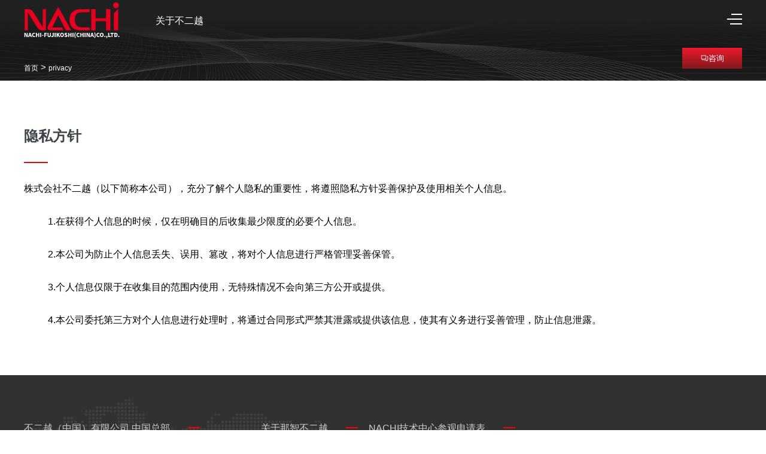

--- FILE ---
content_type: text/html; charset=utf-8
request_url: https://www.nachi.com.cn/privacy.html
body_size: 8516
content:
<!DOCTYPE html>
<html lang="zh-cn">
<head>
	<meta charset="utf-8">
	<meta http-equiv="X-UA-Compatible" content="IE=edge,chrome=1"> 
	<meta name="viewport" content="width=device-width, initial-scale=1">
    
	<script>
	if((window.navigator.userAgent).indexOf('iPad') > 0){
		document.querySelector('meta[name="viewport"]').setAttribute('content', 'width=1280 ,user-scalable=yes,initial-scale=0.6');
	}
	var loadDynamicTmpl = 1;
	</script>
    <script>
        var _hmt = _hmt || [];
        (function() {
          var hm = document.createElement("script");
          hm.src = "https://hm.baidu.com/hm.js?97608da69cb7d976a69fdc1744350d34";
          var s = document.getElementsByTagName("script")[0]; 
          s.parentNode.insertBefore(hm, s);
        })();
    </script>

    <!-- Google tag (gtag.js) -->
    <script async src="https://www.googletagmanager.com/gtag/js?id=G-21DQWSYJ5V"></script>
    <script>
      window.dataLayer = window.dataLayer || [];
      function gtag(){dataLayer.push(arguments);}
      gtag('js', new Date());
    
      gtag('config', 'G-21DQWSYJ5V');
    </script>

	  <base href="/privacy.html" />
  <meta http-equiv="content-type" content="text/html; charset=utf-8" />
  <meta name="robots" content="index, follow" />
  <meta name="keywords" content="不二越（中国）官方网站" />
  <meta name="description" content="不二越（中国）官方网站" />
  <title>privacy - nachi不二越（中国）官方网站</title>
  <meta property="og:title" content="privacy - nachi不二越（中国）官方网站" />
  <meta property="og:url" content="http://www.nachi.com.cn/privacy.html?option=com_shaarticle&view=detail&id=65" />
  <meta property="og:image" content="theme/icons/social.png" />
  <meta property="og:site_name" content="nachi不二越（中国）官方网站" />
  <meta property="og:description" content="不二越（中国）官方网站" />
  <meta property="twitter:title" content="privacy - nachi不二越（中国）官方网站" />
  <meta property="twitter:description" content="不二越（中国）官方网站" />
  <meta property="twitter:src" content="theme/icons/social.png" />
  <link href="/favicon.ico" rel="shortcut icon" type="image/x-icon" />

	
	<!-- BEGIN GLOBAL MANDATORY STYLES -->
<link href="/assets/plugins/socicon/socicon.css?20180711" rel="stylesheet" type="text/css" />
<link href="/assets/plugins/bootstrap-social/bootstrap-social.css?20180711" rel="stylesheet" type="text/css" />
<link href="/assets/plugins/font-awesome/css/font-awesome.min.css?20180711" rel="stylesheet" type="text/css" />
<link href="/assets/plugins/simple-line-icons/simple-line-icons.min.css?20180711" rel="stylesheet" type="text/css" />
<link href="/assets/plugins/animate/animate.min.css?20180711" rel="stylesheet" type="text/css" />
<link href="/assets/plugins/bootstrap/css/bootstrap.min.css?20180711" rel="stylesheet" type="text/css" />
<!-- END GLOBAL MANDATORY STYLES -->
<!-- BEGIN: BASE PLUGINS  -->
<link href="/assets/plugins/revo-slider/css/settings.css?20180711" rel="stylesheet" type="text/css" />
<link href="/assets/plugins/revo-slider/css/layers.css?20180711" rel="stylesheet" type="text/css" />
<link href="/assets/plugins/revo-slider/css/navigation.css?20180711" rel="stylesheet" type="text/css" />
<link href="/assets/plugins/cubeportfolio/css/cubeportfolio.min.css?20180711" rel="stylesheet" type="text/css" />
<link href="/assets/plugins/owl-carousel/assets/owl.carousel.css?20180711" rel="stylesheet" type="text/css" />
<link href="/assets/plugins/fancybox/jquery.fancybox.css?20180711" rel="stylesheet" type="text/css" />
<link href="/assets/plugins/slider-for-bootstrap/css/slider.css?20180711" rel="stylesheet" type="text/css" />
<!-- END: BASE PLUGINS -->
<!-- BEGIN: PAGE STYLES -->
<link href="/assets/plugins/ilightbox/css/ilightbox.css?20180711" rel="stylesheet" type="text/css" />
<!-- END: PAGE STYLES -->
<!-- BEGIN THEME STYLES -->
<link href="/assets/theme/index/css/plugins.css?20180711" rel="stylesheet" type="text/css" />
<link href="/assets/theme/index/css/components.css?20180711" id="style_components" rel="stylesheet" type="text/css" />
<link href="/assets/theme/index/css/themes/default.css?20180711" rel="stylesheet" id="style_theme" type="text/css" />
<link href="/assets/theme/index/css/custom.css?20180711" rel="stylesheet" type="text/css" />
<!-- END THEME STYLES -->

<link href="/assets/theme/css/reset.css?20180711" rel="stylesheet" type="text/css" />
<link href="/assets/theme/css/font.css?20180711" rel="stylesheet" type="text/css" />
<link href="/assets/theme/css/swiper-4.3.2.min.css" rel="stylesheet" type="text/css" />
<link rel="stylesheet" href="/assets/theme/css/style.css?20180711" />
<link rel="stylesheet" href="/assets/theme/css/tool.css?20180711" />

<!--[if IE 9]>
	<link rel="stylesheet" href="/assets/theme/css/ie9.css?20180711" />
<![endif]-->

<!-- //便于cms中间部分调用，将js提到头部去 -->
<script src="/assets/plugins/jquery.min.js" type="text/javascript" ></script>


</head>

<body class="c-layout-header-fixed c-layout-header-mobile-fixed">

			
		<header class="c-layout-header c-layout-header-4 c-layout-header-default-mobile" data-minimize-offset="80" style="background: rgba(0,0,0,0); " id="thisheader">
            <div class="c-navbar">
                <div class="cont">
                    <!-- BEGIN: BRAND -->
                    <div class="c-navbar-wrapper clearfix">
                        <div class="c-brand c-pull-left" style="z-index: 9999;">
                            <a href="/" class="c-logo">
                               <img src="/img/WHITE1.svg" alt="NACHI" class="c-desktop-logo">
                                <img src="/img/WHITE1.svg" alt="NACHI" class="c-desktop-logo-inverse">
                                <img src="/img/WHITE1.svg" alt="NACHI" class="c-mobile-logo"> </a>                            
                            <!--<img src="/img/MENU ICON1.svg" class="c-hor-nav-toggler menu_icon" data-target=".c-mega-menu" />-->
                        </div>                       
                        <div class="menu-btn  menu_icon sp colorf thismenu width" style="z-index: 9999;position: absolute;top: 35px;right: 20px;">
	                        	<span></span>
	                        </div>
                        
	                             
						<nav class="pc" id="thisnav">
							<ul class="nachi_menu">
<!-- 								<li class="nachi_menu_list"><a href="/index.html" class="c-link  thisheader active" >首页</a></li>
<!-- 								<li class="nachi_menu_list"> -->
<!-- 									<a href="/products.html" class="c-link  thisheader active">产品信息</a>
<!-- 									<div class="dropdown_nav " > -->
<!-- 										<div class="nav_container positionr"> -->
<!-- 										<ul  class="dropdown_nav_ul"> -->
<!-- 											<li class="dropdown_nav_list  "> -->
<!-- 												<a href="/rob.html"  class="nav_list_in ">机器人</a> -->
<!-- 												<div class="nav_list_hnav "> -->
<!-- 													<div class="nav_list_hnav_t"> -->
<!-- 													<div style="background-color: #262626;opacity: 0.9; padding: 2% 0 2% 4%; overflow:hidden;">
<!-- 														<img src="/img/robot.jpg" class="hnav_l  " /> -->
<!-- 														<div class="hnav_r"> -->
<!-- 															<p>不二越在工业机器人领域内一直引领着行业发展，并支撑着不断发展的制造业现场。 -->
<!-- 汇聚汽车生产线上培育出的自动化技术信息，提供安全放心且能够满足不断发展的制造需求的最先进的机器人。</p> -->
<!-- 															<span><a href="/rob.html">点击查看详情</a></span> -->
<!-- 														</div> -->
<!-- 														</div> -->
<!-- 													</div> -->

<!-- 												</div> -->
<!-- 											</li> -->
<!-- 											<li class="dropdown_nav_list "> -->
<!-- 												<a href="/tool.html"    class="nav_list_in">切削刀具</a> -->
<!-- 												<div class="nav_list_hnav "> -->
<!-- 													<div class="nav_list_hnav_t "> -->
	<!-- 												<div style="background-color: #262626;opacity: 0.9; padding: 2% 0 2% 4%; overflow:hidden;">
<!-- 														<img src="/img/img_pm_Cu_o.jpg" class="hnav_l  " /> -->
<!-- 														<div class="hnav_r"> -->
<!-- 															<p>降低了加工成本并缩短了生产周期，适合多种切削材料，满足了降低环境负荷的要求。 -->
<!-- 不二越作为制造业的合作伙伴，支持不断进步的高效加工、高精度加工和高性能加工。</p> -->
<!-- 															<span><a href="/tool.html">点击查看详情</a></span> -->
<!-- 														</div> -->
<!-- 														</div> -->
<!-- 													</div> -->

<!-- 												</div> -->
<!-- 											</li> -->
<!-- 											<li class="dropdown_nav_list"> -->
<!-- 												<a href="/jik.html"    class="nav_list_in">轴承</a> -->
<!-- 												<div class="nav_list_hnav "> -->
<!-- 													<div class="nav_list_hnav_t"> -->
<!-- 													<div style="background-color: #262626;opacity: 0.9; padding: 2% 0 2% 4%; overflow:hidden;">
<!-- 														<img src="/img/img_pm_B_o.jpg" class="hnav_l  " /> -->
<!-- 														<div class="hnav_r"> -->
<!-- 															<p>不二越的轴承一开始是运用了本公司自己生产的高质量材料和在工具制造中孕育出的研磨、 -->
<!--                         					热处理技术。加长使用寿命的同时进一步提高速度和精度并精简结构的这一技术，广泛应用于汽车与工业机械等各个领域， -->
<!--                         					为提高产品的可靠性做出了贡献。</p> -->
<!-- 															<span><a href="/jik.html">点击查看详情</a></span> -->
<!-- 														</div> -->
<!-- 														</div> -->
<!-- 													</div> -->

<!-- 												</div> -->
<!-- 											</li> -->
<!-- 											<li class="dropdown_nav_list" > -->
<!-- 												<a href="/yua.html"    class="nav_list_in">液压</a> -->
<!-- 												<div class="nav_list_hnav "> -->
<!-- 													<div class="nav_list_hnav_t"> -->
<!-- 													<div style="background-color: #262626;opacity: 0.9; padding: 2% 0 2% 4%; overflow:hidden;">
<!-- 														<img src="/img/img_pm_H_o.jpg" class="hnav_l  " /> -->
<!-- 														<div class="hnav_r"> -->
<!-- 															<p>伴随着工业机械的高性能化，对液压设备的需求也变得越来越高水准、多样化。 -->
<!-- 不二越在不断改善颇受好评的节能、安全、紧凑和高性能特点的同时，也在不断追求能够在灵活控制的机械运转中发挥更大作用的高端液压设备。</p> -->
<!-- 															<span><a href="/yua.html">点击查看详情</a></span> -->
<!-- 														</div> -->
<!-- 														</div> -->
<!-- 													</div> -->

<!-- 												</div> -->
<!-- 											</li> -->
<!-- 											<li class="dropdown_nav_list"> -->
<!-- 												<a href="/kos.html"    class="nav_list_in">机床</a> -->
<!-- 												<div class="nav_list_hnav "> -->
<!-- 													<div class="nav_list_hnav_t"> -->
	<!-- 												<div style="background-color: #262626;opacity: 0.9; padding: 2% 0 2% 4%; overflow:hidden;">
<!-- 														<img src="/img/img_pm_M_o.jpg" class="hnav_l  " /> -->
<!-- 														<div class="hnav_r"> -->
<!-- 															<p>作为生产工作机械与工具的特色厂家，我们一直以来不断开发出能够满足高度化、多样化的机械加工需求的各种技术和方法。<br /> -->
<!--                         				我们以MQL加工、硬式加工等新技术，高速、高性能，具有灵活性的机床开发和可靠的品质保证支持所有机械加工。</p> -->
<!-- 															<span><a href="/kos.html">点击查看详情</a></span> -->
<!-- 														</div> -->
<!-- 														</div> -->
<!-- 													</div> -->

<!-- 												</div> -->
<!-- 											</li> -->
<!-- 											<li class="dropdown_nav_list"> -->
<!-- 												<a href="/kou.html"    class="nav_list_in">特殊钢</a> -->
<!-- 												<div class="nav_list_hnav "> -->
<!-- 													<div class="nav_list_hnav_t"> -->
<!-- 													<div style="background-color: #262626;opacity: 0.9; padding: 2% 0 2% 4%; overflow:hidden;">
<!-- 														<img src="/img/img_pm_S_o.jpg" class="hnav_l  " /> -->
<!-- 														<div class="hnav_r"> -->
<!-- 															<p>最先进的产品制造，需要最先进的材料。<br /> -->
<!-- 不二越材料是，在这一思路的基础上，为构建从材料到产品的贯通生产体制而开发出来的。 如今，其材料技术，以世界为舞台，满足各个工业领域的需求，并积极致力于附加价值的追求。	</p> -->
<!-- 															<span><a href="/kou.html">点击查看详情</a></span> -->
<!-- 														</div> -->
<!-- 														</div> -->
<!-- 													</div> -->

<!-- 												</div> -->
<!-- 											</li> -->
<!-- 											<li class="dropdown_nav_list"> -->
<!-- 												<a href="/hydraulic.html"    class="nav_list_in">汽车液压阀</a> -->
<!-- 												<div class="nav_list_hnav "> -->
<!-- 													<div class="nav_list_hnav_t"> -->
	<!-- 												<div style="background-color: #262626;opacity: 0.9; padding: 2% 0 2% 4%; overflow:hidden;">
<!-- 														<img src="/img/img_pm_A_o.jpg" class="hnav_l  " /> -->
<!-- 														<div class="hnav_r"> -->
<!-- 															<p>用于汽车自动变速器（AT、CVT）的控制元件，可通过油压控制变速时的离合器压力和管路压力，使用户能够体验到平稳舒适的驾驶乐趣。	</p> -->
<!-- 															<span><a href="/hydraulic.html">点击查看详情</a></span> -->
<!-- 														</div> -->
<!-- 														</div> -->
<!-- 													</div> -->

<!-- 												</div> -->
<!-- 											</li> -->
											
<!-- 										</ul> -->
<!-- 										</div> -->
<!-- 									</div> -->
<!-- 								</li> -->
								<li class="nachi_menu_list "> 
	<!--								<a href="/solution.html" class="c-link thisheader active">解决方案</a>
<!-- 								<div class="dropdown_nav"> -->
<!-- 										<div class="nav_container positionr"> -->
<!-- 										<ul class="dropdown_nav_ul this_nav_ul"> -->
<!-- 											<li class="dropdown_nav_list "> -->
<!-- 												<a href="/solution/solution1.html"   class="nav_list_in ">汽车</a> -->
<!-- 												<div class="nav_list_hnav "> -->
<!-- 													<div class="nav_list_hnav_t"> -->
														
<!-- 														<img src="/img/1plan.jpg" class="this_hpic  " /> -->
														
<!-- 														</div>												 -->
<!-- 												</div>																				 -->
<!-- 											</li> -->
<!-- 											<li class="dropdown_nav_list"> -->
<!-- 												<a href="/solution/solution2.html"   class="nav_list_in">能源、基建</a> -->
<!-- 												<div class="nav_list_hnav this_nav_ul"> -->
<!-- 													<div class="nav_list_hnav_t"> -->
													
<!-- 														<img src="/img/3plan.jpg"  class="this_hpic  "/> -->
														
<!-- 														</div>													 -->
<!-- 												</div> -->
<!-- 											</li> -->
<!-- 											<li class="dropdown_nav_list"> -->
<!-- 												<a href="/solution/solution3.html"   class="nav_list_in">产业机械、电机、电子等</a> -->
<!-- 												<div class="nav_list_hnav this_nav_ul"> -->
<!-- 													<div class="nav_list_hnav_t"> -->
														
<!-- 														<img src="/img/2plan.jpg" class="this_hpic  " /> -->
																									
<!-- 														</div>	 -->
<!-- 												</div>												 -->
<!-- 											</li> -->
<!-- 											<li></br></li> -->
																																			
<!-- 										</ul> -->
<!-- 										</div> -->
<!-- 									</div> -->
 								</li> 
								<!--<li class="nachi_menu_list ">-->
								<!--	<a href="/recruit.html" class="c-link thisheader active">人才招聘</a>-->
								<!--	<div class="dropdown_nav">-->
								<!--		<div class="nav_container positionr">-->
								<!--		<ul class="dropdown_nav_ul this_nav_ul" style="padding-bottom: 40px;">-->
								<!--			<li class="dropdown_nav_list ">-->
								<!--				<a href="/recruit.html"   class="nav_list_in ">招聘信息</a>-->
								<!--				<div class="nav_list_hnav ">-->
								<!--					<div class="nav_list_hnav_t">-->
														
								<!--						<img src="/img/rs.jpg" class="this_hpic  " />	-->
														
								<!--						</div>												-->
								<!--				</div>																				-->
								<!--			</li>-->
								<!--			<li class="dropdown_nav_list">-->
								<!--				<a href="/recruit/career.html"   class="nav_list_in">关于我们</a>-->
								<!--				<div class="nav_list_hnav this_nav_ul">-->
								<!--					<div class="nav_list_hnav_t">-->
													
								<!--						<img src="/img/rs.jpg"  class="this_hpic  "/>-->
														
								<!--						</div>													-->
								<!--				</div>-->
								<!--			</li>-->
											
								<!--			<li></br></li>-->
																																			
								<!--		</ul>-->
								<!--		</div>-->
								<!--	</div>-->
								<!--</li>-->
								<li class="nachi_menu_list ">
									<!--<a href="/about/index.html" class="c-link thisheader  active">关于不二越</a>-->
									<a href="/" class="c-link thisheader  ">关于不二越</a>
									<div class="dropdown_nav">
										<div class="nav_container positionr">
										<ul class="dropdown_nav_ul">
											<li class="dropdown_nav_list ">
												<a href="/"   class="nav_list_in ">不二越中国</a>
												<!--<a href="/about/index.html"   class="nav_list_in ">不二越中国</a>-->
												<div class="nav_list_hnav ">
													<div class="nav_list_hnav_t">
														<a style="" class="header1_pop_video" href="https://1254317465.vod2.myqcloud.com/be53a1b0vodtranscq1254317465/8e5705221397757900019481150/v.f100030.mp4" data-options="width:800, height:480, html5video: { autoplay:true }">
														<img src="/img/nachi_video_ab.png" class="this_opic  " />	
														</a>
														</div>													
												</div>
											</li>
											<!--<li class="dropdown_nav_list">-->
											<!--	<a href="/about/about8.html"   class="nav_list_in">主要事业</a>-->
											<!--	<div class="nav_list_hnav ">-->
											<!--		<div class="nav_list_hnav_t">-->
											<!--			<a style="display: none;" class="header2_pop_video" href="/html/NACHI2018.mp4" data-options="width:800, height:480, html5video: { autoplay:true }">-->
											<!--			<img src="/img/nachi_video_ab.png"  class="this_opic  "/>-->
											<!--			</a>											-->
											<!--			</div>	-->
											<!--	</div>-->
											<!--</li>-->
											<li class="dropdown_nav_list">
												<a href="/about/about6.html"   class="nav_list_in">不二越全球</a>
												<div class="nav_list_hnav ">
												<div class="nav_list_hnav_t">
														<a style="display: none;" class="header3_pop_video" href="https://1254317465.vod2.myqcloud.com/2c9e69cdvodtransgzp1254317465/ed3140f31397757900017159689/v.f100020.mp4" data-options="width:800, height:480, html5video: { autoplay:true }">
														<img src="/img/nachi_video_ab.png" class="this_opic  " />	
														</a>											
														</div>		
												</div>
											</li>
<!-- 											<li class="dropdown_nav_list"> -->
<!-- 												<a href="#"   class="nav_list_in">社会贡献</a> -->
<!-- 												<div class="nav_list_hnav "> -->
<!-- 													<img src="/img/nachi_video_ab.png" /> -->
<!-- 												</div> -->
<!-- 											</li> -->
											<li class="dropdown_nav_list">
												<a href="/about/about4.html"    class="nav_list_in">企业理念</a>
												<div class="nav_list_hnav ">
													<div class="nav_list_hnav_t">
														<a style="display: none;" class="header4_pop_video" href="https://1254317465.vod2.myqcloud.com/2c9e69cdvodtransgzp1254317465/ed3140f31397757900017159689/v.f100020.mp4" data-options="width:800, height:480, html5video: { autoplay:true }">
														<img src="/img/nachi_video_ab.png" class="this_opic  " />	
														</a>											
														</div>	
												</div>
											</li>
											<!--<li class="dropdown_nav_list">-->
											<!--	<a href="/about/about3.html"   class="nav_list_in">历史沿革</a>-->
											<!--	<div class="nav_list_hnav ">-->
											<!--		<div class="nav_list_hnav_t">-->
											<!--			<a style="display: none;" class="header5_pop_video" href="/html/NACHI2018.mp4" data-options="width:800, height:480, html5video: { autoplay:true }">-->
											<!--			<img src="/img/nachi_video_ab.png" class="this_opic  " />	-->
											<!--			</a>											-->
											<!--			</div>	-->
											<!--	</div>-->
											<!--</li>-->
										</ul>
										</div>
									</div>
									<script> 
												$(document).ready(function(){
              										$('.header1_pop_video').iLightBox()
              										$('.header2_pop_video').iLightBox()
              										$('.header3_pop_video').iLightBox()
              										$('.header4_pop_video').iLightBox()
              										$('.header5_pop_video').iLightBox()	
           									   });
									</script>
								</li>
								<li class="nachi_menu_list " style="display:none">
									<a href="/pdf.html" class="c-link thisheader  ">产品目录</a>
								</li>
							</ul>
						</nav>                      
                        <div class="menu-btn  menu_icon pc thismenu colorf width" style="z-index: 9999;">
	                       	<span></span>
	                    </div>
	                   <form method="get" action="/search.html">
		                    <div id="nachi_search" style="display: none;">
	                             	<i class="fa fa-search" style="color: #404040;"></i>
	                             	<input type="text" placeholder="搜索" name="k" />
		                     </div>
	                     </form>
                   
                </div>
            </div>
        </header>
        
        <div id="menu_nav">                       	
            <div class="nav_warp">
           		<div style="height: 120px;" class="pc"></div>
           		<div style="height: 150px;" class="sp"></div>
                 <div class=" mh"  >
                        	<ul class="menu_nav ">
<!--                         		<li  class="menu_nav_list "> -->
                        			<a href="/index.html" style="font-size: 20px;">首页</a>
<!--                         		</li> -->
<!--                         		<li  class="menu_nav_list nachi_ope "> -->
<!--                         			&nbsp;&nbsp;&nbsp;&nbsp;&nbsp;&nbsp;产品信息&nbsp;&nbsp;&nbsp;&nbsp;<span class="more_icon">+</span> -->
                        			
<!--                         		</li> -->
<!--                         		<div class=" menu_bg " > -->
<!--                         			<ul class="menu_more "> -->
<!--                         				<li><a href="/rob.html" >机器人</a></li> -->
<!--                         				<li><a href="/tool.html" >切削刀具</a></li>                       			 -->
<!--                         				<li><a href="/jik.html" >轴承</a></li> -->
<!--                         				<li><a href="/yua.html" >液压</a></li> -->
<!--                         				<li><a href="/kos.html" >机床</a></li> -->
<!--                         				<li><a href="/kou.html" >特殊钢</a></li> -->
<!--                         				<li><a href="/hydraulic.html" >汽车液压阀</a></li> -->
                        				
<!--                         			</ul> -->
<!--                         		</div> -->
<!--                         		<li  class="menu_nav_list nachi_ope "> -->
<!--                         			&nbsp;&nbsp;&nbsp;&nbsp;&nbsp;&nbsp;解决方案&nbsp;&nbsp;&nbsp;&nbsp;<span class="more_icon">+</span>                      			 -->
<!--                         		</li> -->
<!--                         		<div class=" menu_bg "> -->
<!--                         			<ul class="menu_more "> -->
<!--                         				<li><a href="/solution/solution1.html" >汽车</a></li> -->
<!--                         				<li><a href="/solution/solution2.html" >能源、基建</a></li> -->
<!--                         				<li><a href="/solution/solution3.html" >产业机械、电机、电子等</a></li> -->
<!--                         			</ul> -->
<!--                         		</div> -->
                        		<!--<li  class="menu_nav_list nachi_ope  ">-->
                        		<!--	&nbsp;&nbsp;&nbsp;&nbsp;&nbsp;&nbsp;人才招聘&nbsp;&nbsp;&nbsp;&nbsp;<span class="more_icon">+</span>                      			-->
                        		<!--</li>-->
                        		<!--<div class=" menu_bg  ">-->
                        		<!--	<ul class="menu_more ">-->
                        		<!--		<li><a href="/recruit.html" >招聘信息</a></li>-->
                        		<!--		<li><a href="/recruit/career.html" >关于我们</a></li>-->
                        		<!--	</ul>-->
                        		<!--</div>-->
                        		<li  class="menu_nav_list nachi_ope  ">
                        			&nbsp;&nbsp;&nbsp;&nbsp;&nbsp;&nbsp;关于NACHI&nbsp;&nbsp;&nbsp;&nbsp;<span class="more_icon">+</span>                      			
                        		</li>
                        		<div class=" menu_bg  ">
                        			<ul class="menu_more ">
                        				<li><a href="/" >不二越中国</a></li>
                        				<!--<li><a href="/about/index.html" >不二越中国</a></li>-->
                        				<!--<li><a href="/about/about8.html" >主要事业</a></li>-->
                        				<li><a href="/about/about6.html" >不二越全球</a></li>
                        				<li><a href="/about/about4.html" >企业理念</a></li>
                        				<!--<li><a href="/about/about3.html" >历史沿革</a></li>                 				-->
                        			</ul>
                        		</div>
								<li class="menu_nav_list nachi_ope "  style="display:none">
									<a href="/pdf.html" class="c-link thisheader  ">产品目录</a>
								</li>
                        	</ul>
              	</div>
            </div>
        </div>
		
		
<link rel="stylesheet" href="/assets/theme/css/pro1.css" />
		<div id="product_infor">
	        	<div class="cont positionr">
	        		<div class="my_pro_title">
	        			        		</div>
	        		<p><a href="/index/shaindex.html">首页</a> > 
	        							        			        		<a href="/privacy.html">
		        			privacy		        		</a>
	        		</p>
	        		<a href="/inquiry.html?type=other" class="ask_btn">咨询</a>	        	</div>
	        </div>
  			<style>
    		.op_title{
    			margin-top: 30px;
    			color: #000;
    			font-size: 16px;
    		}
    		.op{
    			text-indent: 40px;
    			color: #000;
    			margin-top: 30px;
    			font-size: 16px;
    		}
    		
    		
    		
    	</style>
<div class="c-content-box c-size-md c-bg-white">
                <div class="container">
                    <h3 style="font-size: 24px;margin-top: 0;margin-bottom: 30px;">隐私方针</h3>
	        			<div style="height: 2px;width: 40px;background-color: #ff0000;"></div>
                   	<p class="op_title">株式会社不二越（以下简称本公司），充分了解个人隐私的重要性，将遵照隐私方针妥善保护及使用相关个人信息。</p>
                   	<p class="op">1.在获得个人信息的时候，仅在明确目的后收集最少限度的必要个人信息。</p>
                   	<p class="op">2.本公司为防止个人信息丢失、误用、篡改，将对个人信息进行严格管理妥善保管。</p>
                   	<p class="op">3.个人信息仅限于在收集目的范围内使用，无特殊情况不会向第三方公开或提供。</p>
                   	<p class="op">4.本公司委托第三方对个人信息进行处理时，将通过合同形式严禁其泄露或提供该信息，使其有义务进行妥善管理，防止信息泄露。</p>
                </div>
            </div>  			
		<a name="footer"></a>
		<div class="ewm">
                    				<img src="/img/ewm_new.png" />
                    			</div> 
		<footer class="c-layout-footer c-layout-footer-6 ">
            
            <div>
                <div class="container nachi_f_container pc">
                    <div class="nachi_f1 nachi_f_nav">
                    	<h3>不二越（中国）有限公司 中国总部<span></span></h3>
                    	<p>NACHI-FUJIKOSHI(CHINA)CO.,LTD.<br />
						       上海市青浦区诸光路1988号国家会展中心A座5层<br />
						        邮编:201702<br />
						    Tel: +86-(0)21-6915-2200<br />
						    Fax: +86-(0)21-6915-5427
                    	</p>
                    	<a href="/inquiry.html?type=other"><input type="button" value="咨询NACHI" /></a> 
                    	<!-- <ul> -->
                    		<!--<li><a href="#"><img src="/img/linkedin.png"></a></li>-->
                    		<!-- <li class="wechat">
                    			
                    		</li> -->
                    		<!--<li><a href="#"><img src="/img/weibo.png"></a></li>-->
                    	<!-- </ul> -->
                    </div>
<!--                     <div class="nachi_f2 nachi_f_nav"> -->
<!--                    	<a href="/index.html"><h3>首页<span></span></h3></a> -->
                    	
<!--                     </div> -->
<!--                     <div class="nachi_f3 nachi_f_nav"> -->
<!--                     	<a href="/products.html"><h3>产品信息<span></span></h3></a> -->
<!--                     	<ul> -->
<!--                     		<li><a href="/rob.html">机器人</a></li> -->
<!--                     		<li><a href="/tool.html">切削刀具</a></li> -->
<!--                     		<li><a href="/jik.html">轴承</a></li> -->
<!--                     		<li><a href="/kos.html">机床</a></li> -->
<!--                     		<li><a href="/yua.html">液压</a></li> -->
<!--                     		<li><a href="/kou.html">特殊钢</a></li> -->
<!--                     		<li><a href="/hydraulic.html">汽车液压阀</a></li> -->
<!--                     	</ul> -->
<!--                     </div> -->
<!--                     <div class="nachi_f4 nachi_f_nav"> -->
<!--                     	<a href="/solution.html"><h3>解决方案<span></span></h3></a> -->
<!--                     	<ul> -->
<!--                     		<li><a href="/solution/solution1.html">汽车</a></li> -->
<!--                     		<li><a href="/solution/solution2.html">能源、基建</a></li> -->
<!--                     		<li><a href="/solution/solution3.html"> 产业机械、电机、电子等</a></li> -->
<!--                     	</ul> -->
<!--                     </div> -->
                    <!--<div class="nachi_f4 nachi_f_nav">-->
                    <!--	<a href="/recruit.html"><h3>人才招聘<span></span></h3></a>-->
                    <!--	<ul>-->
                    <!--		<li><a href="/recruit.html">招聘信息</a></li>-->
                    <!--		<li><a href="/recruit/career.html">关于我们</a></li>-->
                    <!--	</ul>-->
                    <!--</div>-->
                    <div class="nachi_f5 nachi_f_nav">
                    	<a href="/about/index.html"><h3>关于那智不二越<span></span></h3></a>
                    	<ul>
                    		<li><a href="/about/index.html">不二越中国</a></li>
                    		<!--<li><a href="/about/about8.html">主要事业</a></li>-->
                    		<li><a href="/about/about6.html">不二越全球</a></li>
                    		<li><a href="/about/about4.html">企业理念</a></li>
                    		<!--<li><a href="/about/about3.html">历史沿革</a></li>-->
                    	</ul>
                    </div>
                    <div class="nachi_f6 nachi_f_nav">
                    	<a href="https://jinshuju.net/f/TP0J4U"><h3>NACHI技术中心参观申请表<span></span></h3></a>
                    	
                    </div>
                    
                </div>
                
                <div class="sp container nachi_f1 nachi_f1_sp">
                	<span></span>
                	<h3>不二越（中国）有限公司 中国总部</h3>
                	<p>NACHI-FUJIKOSHI(CHINA)CO.,LTD.<br />
						       上海市青浦区诸光路1988号国家会展中心A座5层<br />
						        邮编:201702<br />
						    Tel: +86-(0)21-6915-2200<br />
						    Fax: +86-(0)21-6915-5427
                    	</p>
                    	 <a href="/inquiry.html?type=other"><input type="button" value="咨询NACHI" /></a>

                </div>
                
                
                 <div class="pc nachi_footer-top container">
					<div>
						<a href="javascript:;" class="wechat"><img src="/img/wechat.png"></a>&nbsp;&nbsp;&nbsp;&nbsp;<a href="/html/privacy.html">隐私方针</a>&nbsp;&nbsp;&nbsp;&nbsp;<a href="/html/terms.html">网站声明</a>
					</div>
					<p>© 2026 NACHI-FUJIKOSHI(CHINA)CO.,LTD. All Rights Reserved.</p>
				</div>
				<div class="nachi_footer container pc">
                    	<p>
                    		<span><a href="https://beian.miit.gov.cn/">沪ICP备12014271号-3</a></span> &nbsp;&nbsp;        
                    		<span><a href="http://www.beian.gov.cn/portal/registerSystemInfo?recordcode=31011802002905">沪公网安备 31011802002964号</a></span>
                    	</p>
                    	
                </div>
                <div class="nachi_footer_sp container sp">
                    	<p style="float: left;"><a href="/privacy.html">隐私声明</a><!-- &nbsp;&nbsp;&nbsp;&nbsp;<a href="/terms.html">网站地图</a> --></p>
                    	<p style="float: right;">© 2026 NACHI-FUJIKOSHI(CHINA)CO.,LTD. All Rights Reserved.</p>
                    	<div style="clear: both;"></div>
                    	<div style="float: left;"></div>
                    	<p>
                    		<span><a href="https://beian.miit.gov.cn/">沪ICP备12014271号-3</a></span>          
                    		<!--<span><img src="/img/ga.png" style="margin: 0 10px;"/>沪公网安备31011802002964号</span>-->
                    		<div style="width:245px;margin:0 auto;  ">
		 						<a target="_blank" href="http://www.beian.gov.cn/portal/registerSystemInfo?recordcode=31011802002964" style="display:inline-block;text-decoration:none;height:20px;line-height:20px;"><p style="float:left;height:20px;line-height:20px;margin: 0px 0px 0px 5px; color:#ccc;">沪公网安备 31011802002964号</p></a>
		 					</div>
                    	</p>
                    	
                </div>
                
            </div>
        </footer>
       
       	<div class="c-layout-go2top">
			<i class="icon-arrow-up"></i>
		</div> 
		
		<!--[if lt IE 9]>
			<script src="/assets/global/plugins/excanvas.min.js"></script> 
		<![endif]-->
		
         <script type="text/javascript" src="/assets/theme/js/jquery.min.js"></script>
        <script type="text/javascript" src="/assets/theme/js/jquery.SuperSlide.2.1.1.js"></script>
		<script src="/assets/plugins/jquery.min.js" type="text/javascript" ></script>
		<script src="/assets/plugins/jquery-migrate.min.js" type="text/javascript" ></script>
		<script src="/assets/plugins/bootstrap/js/bootstrap.min.js" type="text/javascript" ></script>
		<script src="/assets/plugins/jquery.easing.min.js" type="text/javascript" ></script>
		<script src="/assets/plugins/reveal-animate/wow.js" type="text/javascript" ></script>
		<script src="/assets/theme/agency_1/js/scripts/reveal-animate/reveal-animate.js" type="text/javascript" ></script>

		<!-- BEGIN: LAYOUT PLUGINS -->
		<script src="/assets/plugins/revo-slider/js/jquery.themepunch.tools.min.js" type="text/javascript"></script>
		<script src="/assets/plugins/revo-slider/js/jquery.themepunch.revolution.min.js" type="text/javascript"></script>
		<script src="/assets/plugins/revo-slider/js/extensions/revolution.extension.slideanims.min.js" type="text/javascript"></script>
		<script src="/assets/plugins/revo-slider/js/extensions/revolution.extension.layeranimation.min.js" type="text/javascript"></script>
		<script src="/assets/plugins/revo-slider/js/extensions/revolution.extension.navigation.min.js" type="text/javascript"></script>
		<script src="/assets/plugins/revo-slider/js/extensions/revolution.extension.video.min.js" type="text/javascript"></script>
		<script src="/assets/plugins/revo-slider/js/extensions/revolution.extension.parallax.min.js" type="text/javascript"></script>
		<script src="/assets/plugins/cubeportfolio/js/jquery.cubeportfolio.min.js" type="text/javascript"></script>
		<script src="/assets/plugins/owl-carousel/owl.carousel.min.js" type="text/javascript"></script>
		<script src="/assets/plugins/counterup/jquery.waypoints.min.js" type="text/javascript"></script>
		<script src="/assets/plugins/counterup/jquery.counterup.min.js" type="text/javascript"></script>
		<script src="/assets/plugins/fancybox/jquery.fancybox.pack.js" type="text/javascript"></script>
		<script src="/assets/plugins/smooth-scroll/jquery.smooth-scroll.js" type="text/javascript"></script>
		<script src="/assets/plugins/typed/typed.min.js" type="text/javascript"></script>
		<script src="/assets/plugins/slider-for-bootstrap/js/bootstrap-slider.js" type="text/javascript"></script>
		<script src="/assets/plugins/js-cookie/js.cookie.js" type="text/javascript"></script>
		<!-- END: LAYOUT PLUGINS -->
	
		<!-- BEGIN: THEME SCRIPTS -->
		<script src="/assets/base/js/components.js" type="text/javascript"></script>
		<script src="/assets/base/js/components-shop.js" type="text/javascript"></script>
		<script src="/assets/base/js/app.js" type="text/javascript"></script>
        <script src="/assets/theme/corporate_1/js/scripts/revo-slider/slider-13.js" type="text/javascript"></script>
		<script src="/assets/plugins/isotope/isotope.pkgd.min.js" type="text/javascript"></script>
		<script src="/assets/plugins/isotope/imagesloaded.pkgd.min.js" type="text/javascript"></script>
		<script src="/assets/plugins/isotope/packery-mode.pkgd.min.js" type="text/javascript"></script>
		<script src="/assets/plugins/ilightbox/js/jquery.requestAnimationFrame.js" type="text/javascript"></script>
		<script src="/assets/plugins/ilightbox/js/jquery.mousewheel.js" type="text/javascript"></script>
		<script src="/assets/plugins/ilightbox/js/ilightbox.js" type="text/javascript"></script>
		<script src="/assets/theme/default/js/scripts/pages/isotope-gallery.js" type="text/javascript"></script>
		<script src="/assets/plugins/revo-slider/js/extensions/revolution.extension.parallax.min.js" type="text/javascript"></script>
		<script src="/assets/plugins/revo-slider/js/extensions/revolution.extension.kenburn.min.js" type="text/javascript"></script>

        <script src="/assets/theme/js/swiper-4.3.2.min.js" type="text/javascript"></script>
        <script src="/assets/theme/js/style.js?20180706" type="text/javascript"></script>
		
        
        <!-- //扩展js内容 -->
        <script src="/templates/nachi/js/extra.js" type="text/javascript"></script>
        
        <!-- Global site tag (gtag.js) - Google Analytics -->
		<script async src="https://www.googletagmanager.com/gtag/js?id=UA-121702160-1"></script>
		<script>
		  window.dataLayer = window.dataLayer || [];
		  function gtag(){dataLayer.push(arguments);}
		  gtag('js', new Date());
		
		  gtag('config', 'UA-121702160-1');
		</script>
        <script>
var h0=$(".pro_list_txt").eq(0).height();
var h1=$(".pro_list_txt").eq(1).height();
var h2=$(".pro_list_txt").eq(2).height();
var h3=$(".pro_list_txt").eq(3).height();
var arr=[];
arr.push(h0,h1,h2,h3);
function maopao(arr){
		for(var i=0;i<arr.length-1;i++){
			for(var j=i+1;j<arr.length;j++){
				if(arr[i]>arr[j]){
					var num=arr[i];
					arr[i]=arr[j];
					arr[j]=num;
				}
			}
		}
		return arr;
	}
maopao(arr);
var h=arr[3];
 $(".pro_list_txt").height(h);

</script>
	
</body>

</html>

--- FILE ---
content_type: text/css
request_url: https://www.nachi.com.cn/assets/theme/css/font.css?20180711
body_size: 105
content:
@font-face {
	font-family:icon;
	src: url(" line-awesome.ttf");
}
@font-face {
	font-family:cha;
	src: url(" Apple Chancery.ttf");
}

--- FILE ---
content_type: text/css
request_url: https://www.nachi.com.cn/assets/theme/css/style.css?20180711
body_size: 2686
content:
.loading_img{
	width: 100%;
	height: 100%;
	position: fixed;
	top: 0;
	left: 0;
	background-color: #000;
	z-index: 99999;
}
.spinner {
  width: 40px;
  height: 40px;
  margin: 0 auto;
  margin-top: 25%;
  background-color: #f2f2f2;
  border-radius: 100%; 
  -webkit-animation: scaleout 1.0s infinite ease-in-out;
  animation: scaleout 1.0s infinite ease-in-out;
  z-index: 999999;
}
 
@-webkit-keyframes scaleout {
  0% { -webkit-transform: scale(0.0) }
  100% {
    -webkit-transform: scale(1.0);
    opacity: 0;
  }
}
 
@keyframes scaleout {
  0% {
    transform: scale(0.0);
    -webkit-transform: scale(0.0);
  } 100% {
    transform: scale(1.0);
    -webkit-transform: scale(1.0);
    opacity: 0;
  }
}
li {
	list-style: none;
}

nav {
	float: left;
	margin-left: 40px;
}
h3,h5{
	font-weight: bold;
}
.row {
	margin-left: -10px;
	margin-right: -10px;
}
#gaiyao .gaiyao_text .gaiyao_text_l h3 {
    line-height: 26px;
}

.cont {
	max-width: 1200px;
	width: 95%;
	margin: 0 auto;
}

.container {
	padding: 0;
}
.nav_container{
	max-width: 900px;
	margin: 0  auto;
}
.metis .tp-bullet-title {
	display: none;
}

.nachi_menu {
	overflow: hidden;
	margin-bottom: 0;
}

.nachi_menu .nachi_menu_list {
	float: left;
}

.menu_icon {
	cursor: pointer;
}

.thismenu {}

.nachi_menu_list .c-link:hover {
	border-top: 3px solid #FF0000;
}

.link_menu {
	border-top: 2px solid red;
	padding-top: 18px !important;
}

.nachi_menu .nachi_menu_list .c-link {
	padding: 20px 0 20px 0;
	margin: 0 20px;
}

.nachi_menu .nachi_menu_list .active {
	border-top: 3px solid #FF0000;
}

.nachi_menu .nachi_menu_list a {
	color: #fff;
	font-size: 16px;
}

.nachi_menu .nachi_menu_list .dropdown_nav {
	display: none;
	position: absolute;
	top: 100%;
	left: 0;
	width: 100%;
	background: rgba(0, 0, 0, 1);
}

.dropdown_nav .dropdown_nav_list {
	line-height: normal;
}

.dropdown_nav .dropdown_nav_list .nav_list_in {
	padding: 10px 60px;
	display: block;
}

.dropdown_nav {
	padding: 30px 0 60px 0;
	margin-top: -5px;
}

.dropdown_nav ul {
	float: left;
	width: 32%;
	border-right: 1px solid #fff;
}

.dropdown_nav ul li {
	margin-right: 10px;
}

.dropdown_nav ul li a {
	font-size: 14px !important;
}

.menu-btn {
	float: right;
}

.colorf span,
.colorf span:before,
.colorf span:after {
	height: 2px;
	width: 25px;
	background: #fff;
	position: absolute;
	display: block;
	content: '';
	transition: all 0.3s ease-out;
}

.colorb span,
.colorb span:before,
.colorb span:after {
	height: 2px;
	width: 25px;
	background: #4c4c4c;
	position: absolute;
	display: block;
	content: '';
	transition: all 0.3s ease-out;
}

.width span:before {
	width: 18px;
	position: absolute;
	right: 0;
}

.width span:after {
	width: 20px;
	position: absolute;
	right: 0;
}

.widthw span:before {
	width: 25px;
	position: absolute;
	right: 0;
}

.widthw span:after {
	width: 25px;
	position: absolute;
	right: 0;
}

.menu-btn {
	width: 25px;
	height: 10px;
}

.menu-btn span:before {
	top: -8px;
}

.menu-btn span:after {
	bottom: -8px;
}

.menu-btn:after {
	content: '';
	position: absolute;
	right: 0;
	top: -9px;
	font-size: 0.88889em;
	transition: all 0.3s ease-out;
}

.menu-btn.is-active span {
	background-color: transparent;
}

.menu-btn.is-active span:before,
.menu-btn.is-active span:after {
	top: 0;
	background: white;
}

.menu-btn.is-active span:before {
	-moz-transform: rotate(45deg);
	-o-transform: rotate(45deg);
	-ms-transform: rotate(45deg);
	-webkit-transform: rotate(45deg);
	transform: rotate(45deg);
}

.menu-btn.is-active span:after {
	-moz-transform: translateY(-10px) rotate(-45deg);
	-o-transform: translateY(-10px) rotate(-45deg);
	-ms-transform: translateY(-10px) rotate(-45deg);
	-webkit-transform: translateY(-10px) rotate(-45deg);
	transform: translateY(-10px) rotate(-45deg);
	top: 10px;
}

.menu-btn.is-active:after {
	color: white;
}

.positionr {
	position: relative;
}

.nav_list_hnav {
	position: absolute;
	right: 0;
	top: 0;
	width: 68%;
	display: none;
}

.nav_list_hnav .nav_list_hnav_t {
	overflow: hidden;
	padding-left: 4%;
}

.nav_list_hnav .nav_list_hnav_t img {
	display: block;
	float: left;
	width: 40%;
}

.nav_list_hnav .nav_list_hnav_t .this_hpic {
	width: 65%;
}

.nav_list_hnav .nav_list_hnav_t .this_opic {
	width: 90%;
}

.nav_list_hnav .nav_list_hnav_t .hnav_r {
	float: right;
	padding-right: 15px;
	width: 55%;
}

.nav_list_hnav .nav_list_hnav_t .hnav_r h3 {
	font-size: 18px;
	color: #fff;
}

.nav_list_hnav .nav_list_hnav_t .hnav_r p {
	font-size: 14px;
	margin: 0;
	line-height: 25px;
	font-weight: lighter;
	color: #fff;
}

.nav_list_hnav .nav_list_hnav_t .hnav_r span {
	display: block;
	padding: 5px 15px;
	border: 1px solid red;
	width: 120px;
	margin-top: 10px;
	text-align: center;
}

.nav_list_hnav .nav_list_hnav_t .hnav_r span a {
	color: red !important;
	font-size: 12px;
	display: block;
}

.nav_list_hnav .nav_list_hnav_b {
	overflow: hidden;
	margin-top: 25px;
}

.nav_list_hnav .nav_list_hnav_b ul {
	border: none;
}

#menu_nav {
	display: none;
	width: 100%;
	height: 100%;
	position: fixed;
	top: 0px;
	left: 0;
	background: rgba(0, 0, 0, 1);
	z-index: 100;
	transition: all 0.5s;
}

#menu_nav .nav_warp {}

#menu_nav .menu_nav {}

#menu_nav ul {
	padding: 0;
	margin: 0;
}

#menu_nav .menu_bg {
	background: rgba(79, 79, 79, 1);
	display: none;
}

#menu_nav .menu_nav li {
	padding: 12px 0;
	text-align: center;
	font-size: 20px;
	color: #fff;
	cursor: pointer;
	line-height: normal !important;
}

#menu_nav ul li a {
	font-size: 15px;
	color: #fff;
}

#nachi_search {
	border: 1px solid #404040;
	float: right;
	margin: 16px 45px 0 0;
	padding: 5px;
}

#nachi_search input {
	background-color: transparent;
	border: none;
	outline: none;
	font-size: 14px;
	color: #fff;
}
.mh{
	overflow-y: auto;
	margin-right: -17px;
	margin-left: -17px;
}
#topics {
	background: url(/img/product/bg.jpg) no-repeat center center;
	background-size: cover;
	padding: 50px 0;
	 
}

#this_topics {
	background: url(/img/product/bg.jpg) no-repeat center center;
	background-size: cover;
	padding: 50px 0;
}

.topics_img {
	overflow: hidden;
	width: 30.66666%;
	float: left;
	transition: all 0.2s;
}

.topics_img:hover {
	box-shadow: 0px 0px 30px -10px #000000;
}
.this_topick_img{
	margin-left: 18%;
}
.topics_img a {
	display: block;
}

.topics_img a img {
	display: block;
	width: 100%;
	
}

.topics_img:nth-child(2) {
	margin: 0 4%;
}

.nachi_f_container {
	background: url(/img/map.png) no-repeat top left;
}

.nachi_f_nav {
	padding-top: 40px;
}

.nachi_f1 {
	float: left;
	width: 33%;
}

.nachi_f_nav h3 {
	font-size: 16px;
	font-weight: normal;
	color: #ccc;
}

.nachi_f_nav h3 span {
	margin: 0 0 5px 30px;
	width: 20px;
	height: 2px;
	background-color: red;
	display: inline-block;
}

.nachi_f1 p {
	font-size: 13px;
	line-height: 25px;
	margin-top: 40px;
}

.nachi_f1 input {
	width: 200px;
	height: 50px;
	display: block;
	background: linear-gradient(to bottom, #ed1b2e, rgba(157, 26, 29, 0.8));
	border: none;
	color: #fff;
	font-size: 16px;
	margin-top: 15px;
	border-radius: 0;
}

.nachi_f1 input:focus {
	outline: none;
}

.nachi_f_nav ul {
	/*overflow: hidden;*/
	margin-top: 25px;
	padding: 0;
	text-align: left;
}

.nachi_f1 ul li {
	float: left;
}

.nachi_f1 ul li:nth-child(2) {
	margin: 0 15px;
}

.nachi_f2 {
	float: left;
	width: 13%;
	text-align: center;
}

.nachi_f3,
.nachi_f4,
.nachi_f5 {
	width: 13%;
	float: left;
	text-align: left;
}

.nachi_f5 {
	width: 15%;
}

.nachi_f3 ul li,
.nachi_f4 ul li,
.nachi_f5 ul li {
	margin: 15px 0;
}

.nachi_f3 ul li a,
.nachi_f4 ul li a,
.nachi_f5 ul li a {
	color: #ccc;
	font-size: 13px;
}

footer {
	background-color: #323132;
	color: #ccc;
}
.nachi_footer-top{
	display: flex!important;
	display: -webkit-flex;
	justify-content: space-between;
	align-items: flex-end;
	margin-top: 25px;
	margin-bottom: 10px;
}
.nachi_footer-top a:hover{
	color:#666
}
.nachi_footer-top>div{
	display: flex;
	display: -webkit-flex;
	align-items: flex-end;
	width: 50%;
}
.nachi_footer-top>p{
	width: 50%;
	text-align: right;
}
.nachi_footer-top a,
.nachi_footer-top p{
	color: #ccc;
	font-size: 13px;
}
.nachi_footer {
	overflow: hidden;
	padding: 15px 0;
	border-top: 1px solid #ccc;
	text-align: center;
}

.nachi_footer p {
	/* float: left;
	width: 33.33%; */
	font-size: 13px;
	margin: 0;
}

.nachi_footer p:nth-child(2) {
	text-align: center;
}

.nachi_footer p:nth-child(3) {
	text-align: right;
}

.nachi_footer p a {
	color: #ccc;
	font-size: 13px;
}

.nachi_footer_sp {
	width: 90%;
	overflow: hidden;
	padding: 15px 0;
	border-top: 1px solid #ccc;
}

.nachi_footer_sp p {
	text-align: center;
	margin-top: 5px;
	font-size: 13px;
}

.nachi_footer_sp p a {
	color: #ccc;
}

#product_infor {
	background: url(/img/product/HEADER.jpg) no-repeat;
	background-size: cover;
	padding-top: 100px;
	padding-bottom: 10px;
}

#product_infor .cont p {
	margin: 1px 0 0 0;
	font-size: 15px;
	color: #fff;
	width: 65%;
}

#product_infor .cont p a {
	color: #fff;
	font-size: 12px;
}

#product_infor .cont .my_pro_title p:nth-child(1) {
	font-size: 170%;
	margin-top: 0;
}

#product_infor .cont .my_pro_title p:nth-child(2) {
	font-size: 110%;
}

#product_infor .ask_btn {
	font-family: icon;
	font-size: 13px;
	color: #fff;
	width: 100px;
	height: 35px;
	line-height: 35px;
	background: linear-gradient(to bottom, #ed1b2e, rgba(157, 26, 29, 0.8));
	text-align: center;
	margin: 0;
	position: absolute;
	right: 0px;
	bottom: 10px;
}

#product_infor .this_ask_btn {
	color: #000;
	background: #E6E6E6;
	right: 110px;
}

.pro_kv {
	padding: 30px 0;
}

.pro_kv .container {
	padding: 0;
}

.pro_kv img {
	width: 100%;
	display: block;
}

.pc {
	display: block
}

.sp {
	display: none
}

.wechat {
	position: relative;
	cursor: pointer;
}

.ewm {
	width: 100%;
	height: 100%;
	position: fixed;
	top: 0;
	left: 0;
	display: none;
	background-color: #1E1E1E;
	opacity: 0.89;
	z-index: 9999;
}

.ewm img {
	display: block;
	margin: 0 auto;
	width: 15%;
	margin-top: 13%;
}

@media only screen and (max-width:374px) {}

@media only screen and (max-width: 424px) {
	#product_infor .this_ask_btn {
		bottom: 50px;
		right: 15px;
	}
}

@media only screen and (max-width:991px) {
	.pro_kv {
		padding: 0;
	}
	#product_infor .ask_btn{
		right: 15px;
	}
	.cont {
		padding: 0 15px;
	}
	.container {
		padding: 0 15px;
	}
	#nachi_search {
		width: 80%;
		float: none;
		margin: 30px auto;
	}
	#product_infor {
		padding: 100px 0 10px 0;
	}
	#product_infor .kv_title {
		width: 90%;
	}
	#topics {
		padding-left: 0;
	}
	.topics_img {
		width: 100%;
	}
	.topics_img:nth-child(2) {
		margin: 10px 0 0;
	}
	.topics_img:nth-child(3) {
		margin: 10px 0 0;
	}
	.this_topick_img{
		margin-left:  0;
	}
	.pc {
		display: none
	}
	.nachi_footer-top{
		display: none!important;
	}
	.sp {
		display: block
	}
}

@media only screen and (max-width:1025px) {
	.nachi_f1_sp input {
		margin: 30px auto;
	}
	.nachi_f1_sp h3 {
		font-weight: normal;
		line-height: 30px;
		color: #ccc;
	}
	.nachi_f1_sp {
		width: 95%;
		text-align: center;
		padding: 15px 0;
		margin-bottom: 30px;
		margin: 0 auto;
		float: none;
	}
	.nachi_f1_sp p {
		margin-top: 0;
	}
	.nachi_f1_sp ul {
		margin: 0 auto;
		width: 40px !important;
		margin-top: 10px;
		overflow: hidden;
		padding: 0;
	}
	.nachi_f1_sp span {
		width: 20px;
		height: 2px;
		display: block;
		margin: 15px auto;
		background-color: red;
	}
	.c-layout-footer-6 {
		padding-top: 0;
	}
}


--- FILE ---
content_type: text/css
request_url: https://www.nachi.com.cn/assets/theme/css/tool.css?20180711
body_size: 1684
content:
.mceItemTable td {padding-left:30px;vertical-align:top;}
.gallery-thumbs {
      height: 10%;
      box-sizing: border-box;
      padding: 10px 0;
      position: relative;
      
    }
    #kan table.siyou td.t{text-align:center}
    .gallery-top{
    		border: 1px solid #ccc;
    		background-color: #fff;
    }
    /*#gaiyao .gaiyao_text .gaiyao_text_r{
    	margin-top: 0 !important;
    }*/
    .gallery-thumbs .swiper-slide {
      width: 78px;
      height: 100%;
      opacity: 0.4;
       
       	border: 1px solid #ccc;
    }
    .gallery-thumbs .swiper-slide-active {
      opacity: 1;
    }
    .gaiyao_text_r{
    	overflow: hidden;
    }

#kan{
	max-width: 900px;
	margin: 0 auto;
	margin-top: 30px;
}
#kan img{
	max-width: 100%;
	/*display: block;*/
}
.small_title{
    			margin: 30px 0;
    			clear: both;
    		}
    		.small_title span{
    			width: 2px;
    			height: 20px;
    			background: linear-gradient(to bottom,rgba(0,0,0,0),rgba(0,0,0,1));
    			display: inline-block;
    		}
    		 
    		.small_title h3{
    			font-size: 22px;
    			display: inline-block;
    			margin-left: 30px;
    			font-weight: bold;
    		}
.detail{
	width: 100%;
	width: 100%;
}
.detail tr td{
	font-size: 14px;
}
.detail tr td:nth-child(1){
	width: 27%;
}
.detail tr td:nth-child(2){
	width: 60%;
}
.detail .g ,.li_clr{
	margin: 2px 0;
	padding: 2px 0;
	color: #000;
	font-weight: bold;
	}
	.spc_top{
		margin-top: 30px;
		font-size: 14px;
	}
	p{
		font-size: 14px;
	}
.spc_top li{
	font-size: 14px;
}
.comment_small_txt{
	font-size: 14px;
}
.spc_top_half{
	margin-top: 30px;
}
.spc_top_half tr td{
	width: 50% !important;
	padding: 0;
}

.aqua_ex_coat_txt{
	margin: 5px 0;
}
#kan .comm4 tr td{
	font-size: 14px;
	padding: 0 20px;
}
#kan .siyou3 tr td,#kan .siyou2 tr td{
	font-size: 14px;
	padding: 0 20px;
}
#kan .siyou3 tr td ul li{
	list-style-type: disc;
	font-size: 14px;
}
.text2{
	margin-left: 30px;
}
#kan .comm4 tr td ul li,.text ul li,.text2 li{
	list-style-type: disc;
	font-size: 14px;
}
.spec_tbl1,.lc_tbl2{
	width: 100%;
	border-top: #ccc solid 1px;
    	border-left: #ccc solid 1px;
}
.siyou2{
	border-top: #ccc solid 1px;
    	border-left: #ccc solid 1px;
}
.spec_tbl1 tr,.siyou2 tr,.lc_tbl2 tr{
	border-bottom: 1px solid #CCCCCC;
	word-break: break-all;
}
.spec_tbl1 tr th,.siyou2 tr th,.lc_tbl2 tr th{
	background-color: #ffdede;
	word-break: break-all;
}
.spec_tbl1 tr td:nth-child(1),.siyou2 tr td:nth-child(1),.lc_tbl2 tr td:nth-child(1){
	background-color: #ffdede;
}
.spec_tbl1 tr th,.spec_tbl1 tr td,.siyou2 tr th,.siyou2 tr td,.lc_tbl2 tr td{
	border-right: 1px solid #CCCCCC;
	font-size: 14px;
	text-align: center;
	padding: 15px 0;
}
.spec_tbl1 img{
	max-width: 100%;
}
.spc_btm{
	font-size: 14px;
}
.jyoken_tbl {
	width: 100%;
	font-size:8pt;
	border-collapse:collapse;
	border-top: 1px solid #ccc;
	border-left: 1px solid #ccc;
	margin-top: 30px;
	
}
.jyoken_tbl tr{
	width: 100%;
	word-break: break-all;
}
	.jyoken_tbl th {
		padding:1px 1px 3px 12px;
		margin:0px;
		border-collapse:collapse;
		text-align: center;
		font-weight:bold;
		color:#000;
		line-height:1em;
		background-color: #FFDEDE;
		padding: 15px;
		font-size: 14px;
		border-right:1px solid #ccc ;
		border-bottom:1px solid #ccc ;
		box-sizing: border-box;
		word-break: break-all;
	}

	.jyoken_tbl td {
		padding:1px;
		margin:0px;
		border-collapse:collapse;
		line-height:1.3em;
		padding: 15px;
		font-size: 14px;
		border-right:1px solid #ccc ;
		border-bottom:1px solid #ccc ;
		text-align: center;
		box-sizing: border-box;
	}
	.jyoken_tbl td:nth-child(1){
		background-color: #ffdede;
	}
	.jyoken_tbl .lt {
		padding-left:12px;	
	}

	/*.jyoken_tbl .sep {
		padding-left:30px;
	}*/
	#kan table.siyou{
		width: 100%;
		word-break: break-all;
	}
	#kan table.siyou th {
	padding: 3px;
	text-align: center;
	border: 1px solid #c1c1c1;
	background: #ffdede;
	font-size: 14px;
	 padding: 15px 0;
	}

#kan table.siyou td {
	padding: 3px;
	border: 1px solid #c1c1c1;
	text-align: center;
	font-size: 14px;
	padding: 15px 0;
	}

#kan table.siyou td.t {
	text-align: center;
	background: #ffdede;
	}

#kan table.siyou td.tn {
	text-align: left;
	background: #ffdede;
	white-space: nowrap;
	}

#kan table.siyou td.t2 {
	border-left: 1px solid #ccc;
	border-right: 1px solid #ccc;
	border-bottom: 1px solid #ccc;
	text-align: center;
	background: #ffdede;
	}

#kan table.siyou td.t3 {
	border-left: 1px solid #ccc;
	border-right: 1px solid #ccc
	border-bottom: 1px solid #ccc;
	text-align: center;
	background: #ffdede;
	}

#kan table.siyou td.t4 {
	padding: 2px 2px 2px 4px;
	border: 1px solid #c1c1c1;
	text-align: left;
	}
	.li_kk2{
		font-size: 14px;
	}
	#kan .comm td{
		margin: 0 20px;
	}
.or1:before,.red2:before,.blue1:before,.blue2:before,.green:before,.red1:before,.red:before,.gr:before,.gr1:before,.gr2:before,.blue:before{
    				content: "";
    				width: 2px;
	    			height: 20px;
	    			background: linear-gradient(to bottom,rgba(0,0,0,0),rgba(0,0,0,1));
	    			display: inline-block;
	    			margin-right: 30px;
    			}
    			.or1,.red2,.blue1,.blue2,.green,.red1,.red,.gr,.gr1,.gr2,.blue{
    				font-size: 22px;
	    			display: inline-block;
	    			
	    			font-weight: bold;
	    			color: #3f444a;	
	    			padding: 30px 0;
    			}
    				
    .ul_standard li{
    	list-style-type: disc;
    	font-size: 14px;
    	font-weight: bold;
    	
    }
    .edge{
    	overflow: hidden;
    }
    .spc_right{
    	padding-right: 10px;
    }
    .float_left{
   	 	float: left;
    }
    .spc_top2{
    	padding-top: 25px;
    }
    .pzh img{
     	width: 23%;
    }
    .pzh1 img{
     	width: 32%;
    }
    .pzh2 img{
     	width: 49%;
    }
    .pzh3 img:nth-child(1){
     	width: 66%;
    }
    .pzh3 img:nth-child(2){
     	width: 30%;
    }
    .ccb{
    		width: 50%;
    		
    		margin-top: 30px;
    }
    .ccb td{
    	text-align: center;
    	font-size: 14px;
    }
@media only screen and (max-width:560px ) {
	.spc_top_half tr td{
		width: 100% !important;
		display: block;
	}
	.spc_btm img{
		width: 100%;
		display: block;
	}
	.spc_top_half tr td img{
	max-width: 100%;
	display: block;
}
#kan p img{
	width: 100%;
}

}
@media only screen and (max-width:767px ) {
	.comm td,.siyou3 td,.siyou3 tr td,.comm4 tr td{
		  		float: left;
		  	}
	#gaiyao .gaiyao_text .gaiyao_text_r{
	    				width: 100% !important;
	    				margin-top: 0px !important;
	    				margin-left:0 !important;
	    			}
	    			#gaiyao .gaiyao_text .gaiyao_text_l{
	    				width: 100% !important;
	    			}
	.pzh img{
     	width: 49%;
    }
    .pzh1 img{
     	width: 100%;
    }
    .pzh2 img{
     	width: 100%;
    }
     .pzh3 img:nth-child(1){
     	width: 100%;
    }
    .ccb{
    		width: 100%;
    }
}


--- FILE ---
content_type: text/css
request_url: https://www.nachi.com.cn/assets/theme/css/pro1.css
body_size: 1851
content:
.pro_list{
    			background-color: #F2F2F2;
    			padding: 60px 0;
    			
    		}
    		.pro_list .container ul{
    			padding: 0;
    			 
    			overflow: hidden;
    		}
    		.pro_list .container ul li{
    			
    		}
    		.pro_list .container ul li:nth-child(odd){
    			float: left;
    			width: 47%;
    			
    		}
    		.pro_list .container ul li:nth-child(even){
    			float: right;
    			width: 47%;
    			
    		}
    		.pro_list .container ul li:nth-child(1){
    			margin-bottom: 60px;
    			
    		}
    		.pro_list .container ul li:nth-child(2){
    			margin-bottom: 60px;
    			
    		}
    		.pro_list .container ul li img{
    			width: 100%;
    			display: block;
    			border-top-left-radius: 10px;
    			border-top-right-radius: 10px;
    		}
    		.pro_list .container .pro_list_txt{
    			background-color: #FFFFFF;
    			padding: 30px 20px;
    			color: #7c8387;
    			font-size: 14px;
    			border-bottom-left-radius: 10px;
    			border-bottom-right-radius: 10px;
    		}
    		.pro_list .container .pro_list_txt p{
    			margin: 10px 0 0 0;
    		}
    		.pro_list .container .pro_list_txt h4{
    			font-size: 20px;
                font-weight: bold;
    		}
    		.news{
    			width: 100%;
    			background-color: #F2F2F2;
    			padding: 60px 0;
    		}
    		.news .container p{
    			font-size: 14px;
    			margin-top: 20px;
    		}
    		.news .container p a:nth-of-type(1){
    			display: inline-block;
    			padding: 0px 10px;
    			font-size: 14px;   			
    			margin: 0 20px;
    		}
    		.news .container p a{
    			color: #5c6873;
    		}
    		
    		.news .news1 a:nth-of-type(1){
    			color: #D0021B;
    			border: 2px solid #D0021B;
    		}
    		.news .news2 a:nth-of-type(1){
    			color: #1224CF;
    			border: 2px solid #1224CF;
    		}
    		.news_more{
       		font-family: icon;
       		
       		background-color: #E6E6E6;
       		
       		font-size: 13px;
       		text-align: center;
       		padding: 5px 10px;
       		margin-top: 30px;
       		color: #4D4D4D;
       		cursor: pointer;
       		float: right;
       	}
    		.products_list{  			
    			background-color: #fff;
    			padding: 60px 0;
    		}
    		.products_list ul{
    			overflow: hidden;
    			padding:0;
    		}
    		.products_list ul li{
    			float: left;
    			width: 23%;
    			margin: 60px 2.66666% 0 0;
    			position: relative;
    			overflow: hidden;
    		}
    		.products_list ul li:nth-child(4),.products_list ul li:nth-child(8){
    			margin-right: 0;
    		}
    		.products_list ul li img{
    			display: block;
    			width: 100%;
    			border-radius: 10px 10px 0 0 ;    			
    		}
    		.products_list ul li p{
    			width: 100%;
    			text-align: center;
    			font-size: 14px;
    			padding: 10px 0;
    			background: #cdcdcd;
    			opacity: 0.9;
    			border-radius: 0 0 10px 10px;
    			font-weight: bold;
    			color: #000;
    		}
    		.products_list ul li:hover .pro_list_nav{
    			opacity: 1;
    		}
    		.pro_list_nav{
    			position: absolute;
    			top: 0;
    			left: 0;
    			width: 100%;
    		
    			transition: all 0.5s; 
    			background: rgba(0,0,0,0.5);   		
    			opacity: 0;	
    		}
    		.pro_list_nav span{
    			display: block;
    			width: 50%;
    			padding: 3px 0;
    			color: #fff;
    			font-size: 16px;
    			text-align: center;
    			margin: 0 auto;  
    			margin-bottom: 5px;
    		}
    		.pro_list_nav span:hover{
    			border: 1px solid #fff; 		
    			border-radius: 2px;
    			padding: 2px 0;	
    			
    		}
    		.pc{display: block !important;}
            .sp{display: none !important; }

            .col-4{width:25%;float:left;}
            .col-5{width:33.3%;float:left;}
            .col-7{width:66.7%;float:left;}
            .col-6{width:50%;float:left;}
            .col-8{width:75%;float:left;}
            .rot_map{padding:60px 0;}
            .rot_map .img{text-align:center;}
            .rot_map .img img{width:inherit;max-width:inherit;display:inline;}
            .img-group{margin:15px 0;}
            .img-group .col-6.fr{float:right;}
            .map_cont li{border:1px solid #ccc;margin-top:-1px;background:white;float:left;width:98%;display:block;padding:0 1%;}
            .map_cont li span{float:left;margin:0 1%;display:block;}
            .map_cont li .cont{float:left;}
            .map_cont li .dian{width:3%;padding-top:12px;}
            .map_cont li .dian img{width:12px;max-width:12px;}
            .map_cont li .city{width:8%;font-size:16px;font-weight:bold;padding-top:14px;}
            .map_cont li .cont{width:83%;line-height:1.35em;padding:9px 0;font-size:14px;}
            .map_cont li .cont span{float:none;}
            .map_cont li .cont a{margin-left:10px;text-decoration:underline;color:#D0021B;}
            @media only screen and (max-width:374px ) {
            		.pro_list_nav{
            			display: none;
            		}
            }

            @media only screen and (min-width: 374px) and (max-width: 767px) {
           	 	.pro_list_nav{
            			display: none;
            		}

            }
#product_infor .ask1,#product_infor .ask2,#product_infor .ask3{
 width: 125px;
 height: 48px;
 background :transparent;
}
#product_infor .ask1{
 right: 110px;
}
#product_infor .ask2{
 right: 245px;
}
#product_infor .ask3{
 right: 380px;
}

    		@media only screen and (max-width:991px ) {
                .img-group .col-6.fr{width:100%;float:none;}
                .rot_map .img{width:90%;margin:0 auto;}
                .rot_map .img img{width:100%;max-width:100%;}
                .map_cont li .dian{width:4%;}
                .map_cont li .city{width:9%;}
                .map_cont li .cont{width:81%;}
    			#product_infor .ask_btn{
    				right: 15px;
    			}
    			.ask_sp{
    overflow: hidden;
    margin-top: 30px;
   }
    .ask_sp a{
     display: block;
     width: 32%;      
     float: left;
      
    }
    .ask_sp a img{
    display:block;
    width:100%
    }
    .ask_sp .ask_sp2{
     margin: 0 2%;
    }
    			.products_list ul li{
    				width: 48%;
    			}
    			.products_list ul li:nth-child(2){
    				margin-right: 0;
    			}
    			.products_list ul li:nth-child(5){
    				margin-right: 2.66666%;
    			}
    			.products_list ul li:nth-child(6){
    				margin-right: 0;
    			}
    			#nachi_search{
    			width: 80%;
    			float: none;
    			margin:30px auto;
    			
    		}
    		.new_pro{
    			padding: 0 15px;
    			margin-top: 30px;
    		}
    		.products_list ul li p{
    			margin: 0;
	    		
	    	}
    		#product_infor{
    			padding: 100px 0 10px 0;
    		}  
    		#product_infor .kv_title{   			
    		width: 90%;	
    		}
    		.pro_list .container ul li{
    			width: 100% !important;
    		}
    		.pro_list .container ul li:nth-child(3){
    			margin-bottom: 60px;
    			
    		}
    		.topics_img{width: 100%;}
    			.topics_img:nth-child(2){margin:10px 0;}
    		
    			.pc{display: none !important;}
 				.sp{display: block !important;}
 				
    			
    		}
    		@media only screen and (max-width:1025px ) {
    			 		
    			.nachi_f1_sp input{margin: 30px auto;}
    			.nachi_f1_sp h3{font-weight: bold;line-height: 30px;}
    			.nachi_f1_sp{width: 95%;text-align: center;padding: 15px 0;margin-bottom: 30px;margin: 0 auto;float: none;}
    			.nachi_f1_sp p{margin-top: 0;}
    			.nachi_f1_sp ul{margin: 0 auto;width: 120px;margin-top: 10px;overflow: hidden;padding: 0;}
    			.nachi_f1_sp span{width: 20px;height: 2px;display: block;margin: 15px auto;background-color: red;}
    			.c-layout-footer-6{padding-top: 0;}
    		}
        @media only screen and (max-width:767px ) {
                    .img-group .col-6.fr{width:100%;float:none;}
                    .map_cont li{width:100%;padding:3px 3%;}
                    .rot_map .img img{width:100%;max-width:100%;display:block;}
                .img-group .col-6.sp-w100{width:100%;float:none;}
                .map_cont li{width:100%;padding:3px 3%;}
                .map_cont li span{}
                .map_cont li .dian{padding-top:5px;}
                .map_cont li .city{width:80%;padding-top:7px;margin-left:7px;}
                .map_cont li .cont{display:block;float:none;width:100%;clear:both;padding:5px 0;width:100%;}
                .rot_map .new_pro{margin-top:0;}
}



--- FILE ---
content_type: image/svg+xml
request_url: https://www.nachi.com.cn/img/WHITE1.svg
body_size: 4221
content:
<?xml version="1.0" encoding="UTF-8"?>
<svg width="130px" height="56px" viewBox="0 0 130 56" version="1.1" xmlns="http://www.w3.org/2000/svg" xmlns:xlink="http://www.w3.org/1999/xlink">
    <!-- Generator: Sketch 52.2 (67145) - http://www.bohemiancoding.com/sketch -->
    <title>LOGO / WHITE Copy 2</title>
    <desc>Created with Sketch.</desc>
    <g id="LOGO-/-WHITE-Copy-2" stroke="none" stroke-width="1" fill="none" fill-rule="evenodd">
        <path d="M46.5666379,6.00592654 C52.5661969,16.5848897 58.2988208,27.3019903 64.2327901,37.9484959 L56.7986451,37.9484959 C56.591961,37.4043411 46.5666379,17.4732433 46.5666379,17.4732433 C43.7668691,23.0014127 41.2458568,28.3918262 38.5829876,33.9184692 C38.5829876,33.9184692 38.6512468,34.0550802 38.7214126,34.0550802 L51.7509006,34.0550802 L53.6579619,37.9484959 C53.6579619,37.9484959 36.479157,37.9538382 36.2629395,37.9484959 C35.857198,37.9484959 35.4468805,37.9484959 34.9679225,37.8805719 C33.4673654,37.5394258 32.1723484,36.6537434 31.8993118,35.0827161 C31.7647002,34.1272017 31.8993118,33.1709242 32.3763631,32.2833338 C36.1973497,24.8456622 45.8157873,7.5761907 46.5666379,6.00592654 Z M129,3.96286594 C129,6.15207749 127.225262,7.92535029 125.040207,7.92535029 C122.854771,7.92535029 121.080033,6.15207749 121.080033,3.96286594 C121.080033,1.7736544 122.854771,0 125.040207,0 C127.225262,0 129,1.7736544 129,3.96286594 Z M127.975922,37.9457102 L122.104873,37.9457102 L122.104873,14.7870803 L127.974778,8.88494769 L127.975922,37.9457102 Z M111.473455,9.17270862 L117.341072,9.17270862 L117.341072,37.9457484 L111.473455,37.9457484 L111.473455,25.6145001 L97.317119,25.6145001 L97.317119,37.9457484 L91.4498835,37.9457484 L91.4498835,9.17270862 L97.317119,9.17270862 L97.317119,21.5062464 L111.473455,21.5062464 L111.473455,9.17270862 Z M4.00073288,9.2107155 C6.18540675,9.2107155 8.5024042,9.07181485 10.3434943,10.5073759 C11.2991223,11.2579736 11.91498,12.1440376 12.5975714,13.1006968 C17.3013508,20.1983671 21.1905965,26.9812214 25.6240087,33.7419432 L25.6240087,9.14126518 L29.882769,9.14126518 L29.882769,37.9883344 C26.8797481,37.8524865 23.0473214,38.4786842 20.7798976,36.8805636 C19.5275903,35.9952628 18.7328861,34.8333055 17.8481866,33.6034242 C13.4162997,26.7079993 9.66357228,20.4032837 5.23054144,13.5090036 C5.15923161,13.4414613 5.23054144,36.1700334 5.23054144,37.9455957 L1,37.9455957 L1,9.2107155 L4.00073288,9.2107155 Z M89.2434735,9.20419022 L89.2434735,13.4360808 C89.2434735,13.4360808 81.8993237,13.3658673 78.3525177,13.5043863 C76.9194571,13.5043863 75.5546556,13.7089213 74.1913794,14.1866785 C73.1678736,14.5266798 72.2797421,14.9471977 71.4610138,15.6997034 C69.6893268,17.4733578 69.2816786,19.9308307 69.1451603,22.3180902 C68.9361882,24.706876 69.2153261,27.1658753 70.2334932,29.3516525 C70.8463001,30.6471682 71.8026908,31.6694617 73.0317367,32.422349 C73.9171988,32.8993429 74.8045677,33.2378178 75.8257855,33.5114216 C76.3699519,33.649559 76.9194571,33.7178646 77.4632422,33.7850253 C78.3525177,33.8525677 79.1689581,33.8216585 80.0559456,33.8892008 L89.2419482,33.8892008 L89.2419482,37.9757036 C89.2026705,37.9757036 89.2057212,37.9695981 77.6680196,37.9695981 C76.7825575,37.9695981 75.8959513,37.9695981 75.0082011,37.9016741 C73.8508464,37.7642999 72.7575561,37.6437158 71.598676,37.3746912 C71.0541283,37.2365537 70.5766956,37.1003243 70.0298598,36.8912101 C67.7799775,36.0062909 65.8679588,34.7413029 64.4364235,32.6932815 C64.3693084,32.5578152 64.2991426,32.422349 64.2327901,32.2834483 C62.6643552,29.8958073 61.9810011,27.1658753 61.8429575,24.4336539 C61.8429575,23.3441996 61.8429575,22.249403 62.0492603,21.0908801 C62.2536564,19.452692 62.6643552,17.9495886 63.3438959,16.5163171 C64.505064,14.1260049 66.3438662,12.2061995 68.7325548,10.9786078 C71.1250568,9.886864 73.644925,9.46176697 76.2345776,9.33774853 C80.1505169,9.15687242 89.2434735,9.20419022 89.2434735,9.20419022 Z" id="Combined-Shape" fill="#E60020"></path>
        <path d="M0.645,47 L0.645,41.42 L2.01,41.42 L3.3975,44.09 L3.945,45.3275 L3.9825,45.3275 C3.9075,44.735 3.8025,43.9325 3.8025,43.265 L3.8025,41.42 L5.0775,41.42 L5.0775,47 L3.7125,47 L2.3325,44.3075 L1.785,43.085 L1.7475,43.085 C1.8075,43.7075 1.92,44.4725 1.92,45.1475 L1.92,47 L0.645,47 Z M7.6125,44.6825 L8.7525,44.6825 L8.6325,44.21 C8.4825,43.655 8.34,42.9875 8.19,42.4175 L8.16,42.4175 C8.025,43.0025 7.875,43.655 7.7325,44.21 L7.6125,44.6825 Z M9.33,47 L9.0075,45.7175 L7.3575,45.7175 L7.035,47 L5.67,47 L7.4025,41.42 L9.0075,41.42 L10.74,47 L9.33,47 Z M13.5975,47.105 C12.18,47.105 10.98,46.13 10.98,44.24 C10.98,42.38 12.225,41.315 13.6425,41.315 C14.37,41.315 14.955,41.6525 15.3375,42.0425 L14.6325,42.8975 C14.355,42.6425 14.0625,42.4625 13.665,42.4625 C12.945,42.4625 12.3525,43.1075 12.3525,44.195 C12.3525,45.305 12.8625,45.95 13.65,45.95 C14.0925,45.95 14.4525,45.725 14.715,45.44 L15.42,46.28 C14.9475,46.8275 14.325,47.105 13.5975,47.105 Z M16.2375,47 L16.2375,41.42 L17.58,41.42 L17.58,43.5425 L19.4175,43.5425 L19.4175,41.42 L20.745,41.42 L20.745,47 L19.4175,47 L19.4175,44.705 L17.58,44.705 L17.58,47 L16.2375,47 Z M22.0425,47 L22.0425,41.42 L23.385,41.42 L23.385,47 L22.0425,47 Z M24.3975,45.2975 L24.3975,44.36 L26.52,44.36 L26.52,45.2975 L24.3975,45.2975 Z M27.54,47 L27.54,41.42 L31.1025,41.42 L31.1025,42.53 L28.8825,42.53 L28.8825,43.7525 L30.7875,43.7525 L30.7875,44.87 L28.8825,44.87 L28.8825,47 L27.54,47 Z M34.305,47.105 C32.8125,47.105 32.04,46.2575 32.04,44.375 L32.04,41.42 L33.375,41.42 L33.375,44.5175 C33.375,45.575 33.69,45.95 34.305,45.95 C34.9125,45.95 35.25,45.575 35.25,44.5175 L35.25,41.42 L36.54,41.42 L36.54,44.375 C36.54,46.2575 35.79,47.105 34.305,47.105 Z M38.61,47.105 C37.74,47.105 37.17,46.7675 36.765,46.0775 L37.68,45.395 C37.875,45.7775 38.16,45.95 38.43,45.95 C38.865,45.95 39.0975,45.7325 39.0975,45.005 L39.0975,41.42 L40.44,41.42 L40.44,45.11 C40.44,46.205 39.8625,47.105 38.61,47.105 Z M41.6925,47 L41.6925,41.42 L43.035,41.42 L43.035,47 L41.6925,47 Z M44.3175,47 L44.3175,41.42 L45.66,41.42 L45.66,43.625 L45.6825,43.625 L47.265,41.42 L48.735,41.42 L47.0475,43.655 L49.05,47 L47.58,47 L46.2675,44.7125 L45.66,45.5375 L45.66,47 L44.3175,47 Z M51.6825,47.105 C50.16,47.105 49.125,46.01 49.125,44.18 C49.125,42.35 50.16,41.315 51.6825,41.315 C53.205,41.315 54.24,42.3575 54.24,44.18 C54.24,46.01 53.205,47.105 51.6825,47.105 Z M51.6825,45.95 C52.4175,45.95 52.875,45.2675 52.875,44.18 C52.875,43.1 52.4175,42.4625 51.6825,42.4625 C50.9475,42.4625 50.4975,43.1 50.4975,44.18 C50.4975,45.2675 50.9475,45.95 51.6825,45.95 Z M57.0075,47.105 C56.28,47.105 55.5,46.835 54.9225,46.3025 L55.68,45.38 C56.0775,45.7175 56.595,45.95 57.0375,45.95 C57.5325,45.95 57.765,45.7625 57.765,45.4625 C57.765,45.14 57.4575,45.035 56.9775,44.8325 L56.265,44.5325 C55.68,44.3 55.1325,43.8125 55.1325,43.0025 C55.1325,42.065 55.9725,41.315 57.1575,41.315 C57.8025,41.315 58.485,41.5625 58.9725,42.05 L58.305,42.89 C57.9375,42.6125 57.5925,42.4625 57.1575,42.4625 C56.745,42.4625 56.49,42.6275 56.49,42.9275 C56.49,43.235 56.8425,43.355 57.3375,43.55 L58.035,43.8275 C58.725,44.105 59.1375,44.57 59.1375,45.3575 C59.1375,46.2875 58.3575,47.105 57.0075,47.105 Z M60.0675,47 L60.0675,41.42 L61.41,41.42 L61.41,43.5425 L63.2475,43.5425 L63.2475,41.42 L64.575,41.42 L64.575,47 L63.2475,47 L63.2475,44.705 L61.41,44.705 L61.41,47 L60.0675,47 Z M65.8725,47 L65.8725,41.42 L67.215,41.42 L67.215,47 L65.8725,47 Z M69.5925,48.5375 C68.8725,47.36 68.46,46.13 68.46,44.615 C68.46,43.1075 68.8725,41.87 69.5925,40.6925 L70.425,41.0375 C69.8025,42.1475 69.5325,43.415 69.5325,44.615 C69.5325,45.8225 69.8025,47.0825 70.425,48.1925 L69.5925,48.5375 Z M73.86,47.105 C72.4425,47.105 71.2425,46.13 71.2425,44.24 C71.2425,42.38 72.4875,41.315 73.905,41.315 C74.6325,41.315 75.2175,41.6525 75.6,42.0425 L74.895,42.8975 C74.6175,42.6425 74.325,42.4625 73.9275,42.4625 C73.2075,42.4625 72.615,43.1075 72.615,44.195 C72.615,45.305 73.125,45.95 73.9125,45.95 C74.355,45.95 74.715,45.725 74.9775,45.44 L75.6825,46.28 C75.21,46.8275 74.5875,47.105 73.86,47.105 Z M76.5,47 L76.5,41.42 L77.8425,41.42 L77.8425,43.5425 L79.68,43.5425 L79.68,41.42 L81.0075,41.42 L81.0075,47 L79.68,47 L79.68,44.705 L77.8425,44.705 L77.8425,47 L76.5,47 Z M82.305,47 L82.305,41.42 L83.6475,41.42 L83.6475,47 L82.305,47 Z M84.93,47 L84.93,41.42 L86.295,41.42 L87.6825,44.09 L88.23,45.3275 L88.2675,45.3275 C88.1925,44.735 88.0875,43.9325 88.0875,43.265 L88.0875,41.42 L89.3625,41.42 L89.3625,47 L87.9975,47 L86.6175,44.3075 L86.07,43.085 L86.0325,43.085 C86.0925,43.7075 86.205,44.4725 86.205,45.1475 L86.205,47 L84.93,47 Z M91.8975,44.6825 L93.0375,44.6825 L92.9175,44.21 C92.7675,43.655 92.625,42.9875 92.475,42.4175 L92.445,42.4175 C92.31,43.0025 92.16,43.655 92.0175,44.21 L91.8975,44.6825 Z M93.615,47 L93.2925,45.7175 L91.6425,45.7175 L91.32,47 L89.955,47 L91.6875,41.42 L93.2925,41.42 L95.025,47 L93.615,47 Z M96.225,48.5375 L95.3925,48.1925 C96.015,47.0825 96.285,45.8225 96.285,44.615 C96.285,43.415 96.015,42.1475 95.3925,41.0375 L96.225,40.6925 C96.945,41.87 97.3575,43.1075 97.3575,44.615 C97.3575,46.13 96.945,47.36 96.225,48.5375 Z M100.9725,47.105 C99.555,47.105 98.355,46.13 98.355,44.24 C98.355,42.38 99.6,41.315 101.0175,41.315 C101.745,41.315 102.33,41.6525 102.7125,42.0425 L102.0075,42.8975 C101.73,42.6425 101.4375,42.4625 101.04,42.4625 C100.32,42.4625 99.7275,43.1075 99.7275,44.195 C99.7275,45.305 100.2375,45.95 101.025,45.95 C101.4675,45.95 101.8275,45.725 102.09,45.44 L102.795,46.28 C102.3225,46.8275 101.7,47.105 100.9725,47.105 Z M105.5925,47.105 C104.07,47.105 103.035,46.01 103.035,44.18 C103.035,42.35 104.07,41.315 105.5925,41.315 C107.115,41.315 108.15,42.3575 108.15,44.18 C108.15,46.01 107.115,47.105 105.5925,47.105 Z M105.5925,45.95 C106.3275,45.95 106.785,45.2675 106.785,44.18 C106.785,43.1 106.3275,42.4625 105.5925,42.4625 C104.8575,42.4625 104.4075,43.1 104.4075,44.18 C104.4075,45.2675 104.8575,45.95 105.5925,45.95 Z M109.86,47.105 C109.395,47.105 109.065,46.7375 109.065,46.2725 C109.065,45.815 109.395,45.4475 109.86,45.4475 C110.3175,45.4475 110.655,45.815 110.655,46.2725 C110.655,46.7375 110.3175,47.105 109.86,47.105 Z M112.56,46.9475 L112.4925,46.9475 C112.08,46.9475 111.6975,46.6775 111.6975,46.1975 C111.6975,45.7475 112.065,45.4475 112.53,45.4475 C113.115,45.4475 113.4375,45.9125 113.4375,46.6925 C113.4375,47.66 112.875,48.3875 111.84,48.7025 L111.57,47.99 C112.215,47.765 112.56,47.3675 112.56,46.9475 Z M114.45,47 L114.45,41.42 L115.7925,41.42 L115.7925,45.875 L117.96,45.875 L117.96,47 L114.45,47 Z M118.98,47 L118.98,42.53 L117.4725,42.53 L117.4725,41.42 L121.8375,41.42 L121.8375,42.53 L120.3225,42.53 L120.3225,47 L118.98,47 Z M122.7,47 L122.7,41.42 L124.305,41.42 C126.0075,41.42 127.1325,42.2375 127.1325,44.18 C127.1325,46.1225 126.0075,47 124.38,47 L122.7,47 Z M124.0425,45.92 L124.2225,45.92 C125.1225,45.92 125.76,45.5075 125.76,44.18 C125.76,42.8525 125.1225,42.485 124.2225,42.485 L124.0425,42.485 L124.0425,45.92 Z M128.8425,47.105 C128.3775,47.105 128.0475,46.7375 128.0475,46.2725 C128.0475,45.815 128.3775,45.4475 128.8425,45.4475 C129.3,45.4475 129.6375,45.815 129.6375,46.2725 C129.6375,46.7375 129.3,47.105 128.8425,47.105 Z" id="NACHI-FUJIKOSHI(CHIN" fill="#FFFFFF"></path>
    </g>
</svg>

--- FILE ---
content_type: application/javascript
request_url: https://www.nachi.com.cn/assets/theme/corporate_1/js/scripts/revo-slider/slider-13.js
body_size: 2170
content:
$(document).ready(function() {
	//图片加载
              	var load_img = [];                
                //图片序列帧           
                var i=0;            
    			for(k=1;k<=223;k++){
    				 if(k%2==1){
    				 	load_img.push( '/img/kv/root/'+k+'.png' );
    				 }   				
    			}			
//  			 console.log(load_img);
    			//资源图片加载
    			var img_num=0;
    			var imgWrap = [];	
    			var kvimg=["/img/kv/sp/sp_bg1.jpg","/img/kv/sp/sp_bg2.jpg","/img/kv/sp/sp_bg7.jpg",
    			"/img/1.png","/img/2.png","/img/3.png","/img/4.png","/img/5.png","/img/6.png",
    			"/img/kv/sp/spi7.png","/img/kv/sp/spi2.png"]
    		    function preloadImg(arr) {
    		        for(var i =0; i< arr.length ;i++) {		        		
    		            imgWrap[i] = new Image();
    		            imgWrap[i].src = arr[i];
    		            imgWrap[i].onload=function(){
    		            		img_num++;
    		            }
    		        }		        
    		    }
    		    
                preloadImg(load_img);            
                preloadImg(kvimg);
                var imgbox=document.getElementsByClassName("act")[0];
                var spimgbox=document.getElementsByClassName("thisact")[0];
                var thistp=document.getElementsByClassName("tp-bullet")[0];  	 	 	 
    		 	 
    			function action(){		 		 			 		 
    			 		i++;		 	 
    				 	if(i>=112){		 		 
    				 		i=0;	
    				 		clearInterval(animate)
    				 	}
    				 	else{
    				 		if($(window).width()>767){
    				 			 
    				 			imgbox.setAttribute("src",load_img[i-1]);
    				 		}
    				 		else{
    				 			 
    				 			spimgbox.setAttribute("src",load_img[i-1])
    				 		}			 		
    				 	}	 
    		 	}
    			
            	var myimg_load = setInterval(function(){
                 	if(img_num>=load_img.length-5){
                 		clearInterval(myimg_load);
                 		 pageloadingtime();            		 
                 	}
            	},100)  
            	
    		  	var  beforeload = (new Date()).getTime();
    		  	var animate=null;
    		  	var timeload=null;
    		  	//动画
    		  	
    			function pageloadingtime() {
    				if(timeload!=null){
    					return;
    				}
    				timeload=1;    			   		
    			    	if($(window).width()<768){
    			    			
    			    		//banner轮播	    				        
							var mySwiperr = new Swiper ('.swiper-container1', {
								pagination: '.swiper-pagination',
								  
				    			 autoplay: {
    							    delay: 40000,
    							    stopOnLastSlide: false,
    							    disableOnInteraction: false,
    							 },
    							  
    							 lazy: {
    								loadPrevNext: true,
    							 },
    							 on: {
							    slideChangeTransitionEnd: function(){
							     	if(mySwiperr.realIndex==2){
		    			    					clearInterval(animate)
			    							animate=setInterval(action,66.66);	
			    						 
		    			    				}
							    }
							  }
							});
    			    				
//							setTimeout(function(){								
//											animate=setInterval(action,66.66);
//						    			},19000)
    						
							setTimeout(function(){
								$(".loading_img").hide();
								$('.spkv1_pop_video').iLightBox();
								$('.spkv2_pop_video').iLightBox();
							    $('.spkv3_pop_video:eq(0)').iLightBox();
							    $('.spkv3_pop_video:eq(1)').iLightBox();
	    				   	},500)
			    		 	
//					    	var Img = new Image();
//  				        Img.src ="/img/kv/sp/sp_bg3g2.gif";
//  				        Img.onload = function ()
//  				        {				        		 
//  				             document.getElementById("gif").setAttribute("data-src","/img/kv/sp/sp_bg3g2.gif");
//  				        }
    			    	}			    		    			    	
    			}
	if($(window).width()>768){
    var slider = $('.c-layout-revo-slider .tp-banner');

    var cont = $('.c-layout-revo-slider .tp-banner-container');

    var api = slider.show().revolution({
        sliderType:"standard",
        sliderLayout:"fullscreen",
        dottedOverlay:"none",
        delay:40000,
        navigation: {
            keyboardNavigation:"off",
            keyboard_direction: "horizontal",
            mouseScrollNavigation:"off",
            onHoverStop:"off",
            touch:{
                touchenabled:"on",
                swipe_threshold: 75,
                swipe_min_touches: 1,
                swipe_direction: "horizontal",
                drag_block_vertical: false
            }
            ,
            arrows: {
                style:"zeus",
                enable:true,
                hide_onmobile:true,
                hide_under:600,
                hide_onleave:true,
                hide_delay:200,
                hide_delay_mobile:1200,
                tmp:'<div class="tp-title-wrap">    <div class="tp-arr-imgholder"></div> </div>',
                left: {
                    h_align:"left",
                    v_align:"center",
                    h_offset:30,
                    v_offset:0
                },
                right: {
                    h_align:"right",
                    v_align:"center",
                    h_offset:30,
                    v_offset:0
                }
            }
            ,
            bullets: {
                enable:true,
                hide_onmobile:true,
                hide_under:600,
                style:"metis",
                hide_onleave:true,
                hide_delay:200,
                hide_delay_mobile:1200,
                direction:"horizontal",
                h_align:"center",
                v_align:"bottom",
                h_offset:0,
                v_offset:30,
                space:5,
                tmp:'<span class="tp-bullet-img-wrap">  <span class="tp-bullet-image"></span></span><span class="tp-bullet-title">{{title}}</span>'
            }
        },
        viewPort: {
            enable:true,
            outof:"pause",
            visible_area:"80%"
        },
        responsiveLevels:[1240,1024,778,480],
        gridwidth:[1240,1024,778,480],
        gridheight:[600,600,500,400],
        lazyType:"none",
        parallax: {
            type:"mouse",
            origo:"slidercenter",
            speed:2000,
            levels:[2,3,4,5,6,7,12,16,10,50],
        },
        shadow:0,
        spinner:"spinner2",
        stopLoop:"off",
        stopAfterLoops:-1,
        stopAtSlide:-1,
        shuffle:"off",
        autoHeight:"off",
        hideThumbsOnMobile:"off",
        hideSliderAtLimit:0,
        hideCaptionAtLimit:0,
        hideAllCaptionAtLilmit:0,
        debugMode:false,
        fallbacks: {
            simplifyAll:"off",
            nextSlideOnWindowFocus:"off",
            disableFocusListener:false,
        }
    })
    api.on('revolution.slide.onchange', function(event, data) {
	    if(data.slideIndex==3){
	    		clearInterval(animate)
	    		animate=setInterval(action,66.66);	
	    		 
	    }
	 
	});
   }
}); //ready

--- FILE ---
content_type: application/javascript
request_url: https://www.nachi.com.cn/assets/plugins/revo-slider/js/extensions/revolution.extension.slideanims.min.js
body_size: 7460
content:
/************************************************
 * REVOLUTION 5.2 EXTENSION - SLIDE ANIMATIONS
 * @version: 1.1.2 (23.02.2016)
 * @requires jquery.themepunch.revolution.js
 * @author ThemePunch
 ************************************************/
! function(t) {
	var e = jQuery.fn.revolution;
	jQuery.extend(!0, e, {
		animateSlide: function(t, e, o, a, i, r, s, l, d) {
			return n(t, e, o, a, i, r, s, l, d)
		}
	});
	var o = function(t, o, a, i) {
			var n = t,
				r = n.find(".defaultimg"),
				s = n.data("zoomstart"),
				l = n.data("rotationstart");
			void 0 != r.data("currotate") && (l = r.data("currotate")), void 0 != r.data("curscale") && "box" == i ? s = 100 * r.data("curscale") : void 0 != r.data("curscale") && (s = r.data("curscale")), e.slotSize(r, o);
			var d = r.attr("src"),
				h = r.css("backgroundColor"),
				f = o.width,
				c = o.height,
				p = r.data("fxof"),
				u = 0;
			"on" == o.autoHeight && (c = o.c.height()), void 0 == p && (p = 0);
			var g = 0,
				w = r.data("bgfit"),
				v = r.data("bgrepeat"),
				m = r.data("bgposition");
			switch(void 0 == w && (w = "cover"), void 0 == v && (v = "no-repeat"), void 0 == m && (m = "center center"), i) {
				case "box":
					for(var x = 0, y = 0, T = 0; T < o.slots; T++) {
						y = 0;
						for(var z = 0; z < o.slots; z++) n.append('<div class="slot" style="position:absolute;top:' + (u + y) + "px;left:" + (p + x) + "px;width:" + o.slotw + "px;height:" + o.sloth + 'px;overflow:hidden;"><div class="slotslide" data-x="' + x + '" data-y="' + y + '" style="position:absolute;top:0px;left:0px;width:' + o.slotw + "px;height:" + o.sloth + 'px;overflow:hidden;"><div style="position:absolute;top:' + (0 - y) + "px;left:" + (0 - x) + "px;width:" + f + "px;height:" + c + "px;background-color:" + h + ";background-image:url(" + d + ");background-repeat:" + v + ";background-size:" + w + ";background-position:" + m + ';"></div></div></div>'), y += o.sloth, void 0 != s && void 0 != l && punchgs.TweenLite.set(n.find(".slot").last(), {
							rotationZ: l
						});
						x += o.slotw
					}
					break;
				case "vertical":
				case "horizontal":
					if("horizontal" == i) {
						if(!a) var g = 0 - o.slotw;
						for(var z = 0; z < o.slots; z++) n.append('<div class="slot" style="position:absolute;top:' + (0 + u) + "px;left:" + (p + z * o.slotw) + "px;overflow:hidden;width:" + (o.slotw + .6) + "px;height:" + c + 'px"><div class="slotslide" style="position:absolute;top:0px;left:' + g + "px;width:" + (o.slotw + .6) + "px;height:" + c + 'px;overflow:hidden;"><div style="background-color:' + h + ";position:absolute;top:0px;left:" + (0 - z * o.slotw) + "px;width:" + f + "px;height:" + c + "px;background-image:url(" + d + ");background-repeat:" + v + ";background-size:" + w + ";background-position:" + m + ';"></div></div></div>'), void 0 != s && void 0 != l && punchgs.TweenLite.set(n.find(".slot").last(), {
							rotationZ: l
						})
					} else {
						if(!a) var g = 0 - o.sloth;
						for(var z = 0; z < o.slots + 2; z++) n.append('<div class="slot" style="position:absolute;top:' + (u + z * o.sloth) + "px;left:" + p + "px;overflow:hidden;width:" + f + "px;height:" + o.sloth + 'px"><div class="slotslide" style="position:absolute;top:' + g + "px;left:0px;width:" + f + "px;height:" + o.sloth + 'px;overflow:hidden;"><div style="background-color:' + h + ";position:absolute;top:" + (0 - z * o.sloth) + "px;left:0px;width:" + f + "px;height:" + c + "px;background-image:url(" + d + ");background-repeat:" + v + ";background-size:" + w + ";background-position:" + m + ';"></div></div></div>'), void 0 != s && void 0 != l && punchgs.TweenLite.set(n.find(".slot").last(), {
							rotationZ: l
						})
					}
			}
		},
		a = function(t, e, o, a, i) {
			function n() {
				jQuery.each(y, function(t, e) {
					(e[0] == o || e[8] == o) && (w = e[1], v = e[2], m = x), x += 1
				})
			}
			var r = punchgs.Power1.easeIn,
				s = punchgs.Power1.easeOut,
				l = punchgs.Power1.easeInOut,
				d = punchgs.Power2.easeIn,
				h = punchgs.Power2.easeOut,
				f = punchgs.Power2.easeInOut,
				c = (punchgs.Power3.easeIn, punchgs.Power3.easeOut),
				p = punchgs.Power3.easeInOut,
				u = [0, 1, 2, 3, 4, 5, 6, 7, 8, 9, 10, 11, 12, 13, 14, 15, 28, 29, 30, 31, 32, 33, 34, 35, 36, 37, 38, 39, 40, 41, 42, 43, 44, 45],
				g = [16, 17, 18, 19, 20, 21, 22, 23, 24, 25, 27],
				w = 0,
				v = 1,
				m = 0,
				x = 0,
				y = (new Array, [
					["boxslide", 0, 1, 10, 0, "box", !1, null, 0, s, s, 500, 6],
					["boxfade", 1, 0, 10, 0, "box", !1, null, 1, l, l, 700, 5],
					["slotslide-horizontal", 2, 0, 0, 200, "horizontal", !0, !1, 2, f, f, 700, 3],
					["slotslide-vertical", 3, 0, 0, 200, "vertical", !0, !1, 3, f, f, 700, 3],
					["curtain-1", 4, 3, 0, 0, "horizontal", !0, !0, 4, s, s, 300, 5],
					["curtain-2", 5, 3, 0, 0, "horizontal", !0, !0, 5, s, s, 300, 5],
					["curtain-3", 6, 3, 25, 0, "horizontal", !0, !0, 6, s, s, 300, 5],
					["slotzoom-horizontal", 7, 0, 0, 400, "horizontal", !0, !0, 7, s, s, 300, 7],
					["slotzoom-vertical", 8, 0, 0, 0, "vertical", !0, !0, 8, h, h, 500, 8],
					["slotfade-horizontal", 9, 0, 0, 500, "horizontal", !0, null, 9, h, h, 500, 25],
					["slotfade-vertical", 10, 0, 0, 500, "vertical", !0, null, 10, h, h, 500, 25],
					["fade", 11, 0, 1, 300, "horizontal", !0, null, 11, f, f, 1e3, 1],
					["crossfade", 11, 1, 1, 300, "horizontal", !0, null, 11, f, f, 1e3, 1],
					["fadethroughdark", 11, 2, 1, 300, "horizontal", !0, null, 11, f, f, 1e3, 1],
					["fadethroughlight", 11, 3, 1, 300, "horizontal", !0, null, 11, f, f, 1e3, 1],
					["fadethroughtransparent", 11, 4, 1, 300, "horizontal", !0, null, 11, f, f, 1e3, 1],
					["slideleft", 12, 0, 1, 0, "horizontal", !0, !0, 12, p, p, 1e3, 1],
					["slideup", 13, 0, 1, 0, "horizontal", !0, !0, 13, p, p, 1e3, 1],
					["slidedown", 14, 0, 1, 0, "horizontal", !0, !0, 14, p, p, 1e3, 1],
					["slideright", 15, 0, 1, 0, "horizontal", !0, !0, 15, p, p, 1e3, 1],
					["slideoverleft", 12, 7, 1, 0, "horizontal", !0, !0, 12, p, p, 1e3, 1],
					["slideoverup", 13, 7, 1, 0, "horizontal", !0, !0, 13, p, p, 1e3, 1],
					["slideoverdown", 14, 7, 1, 0, "horizontal", !0, !0, 14, p, p, 1e3, 1],
					["slideoverright", 15, 7, 1, 0, "horizontal", !0, !0, 15, p, p, 1e3, 1],
					["slideremoveleft", 12, 8, 1, 0, "horizontal", !0, !0, 12, p, p, 1e3, 1],
					["slideremoveup", 13, 8, 1, 0, "horizontal", !0, !0, 13, p, p, 1e3, 1],
					["slideremovedown", 14, 8, 1, 0, "horizontal", !0, !0, 14, p, p, 1e3, 1],
					["slideremoveright", 15, 8, 1, 0, "horizontal", !0, !0, 15, p, p, 1e3, 1],
					["papercut", 16, 0, 0, 600, "", null, null, 16, p, p, 1e3, 2],
					["3dcurtain-horizontal", 17, 0, 20, 100, "vertical", !1, !0, 17, l, l, 500, 7],
					["3dcurtain-vertical", 18, 0, 10, 100, "horizontal", !1, !0, 18, l, l, 500, 5],
					["cubic", 19, 0, 20, 600, "horizontal", !1, !0, 19, p, p, 500, 1],
					["cube", 19, 0, 20, 600, "horizontal", !1, !0, 20, p, p, 500, 1],
					["flyin", 20, 0, 4, 600, "vertical", !1, !0, 21, c, p, 500, 1],
					["turnoff", 21, 0, 1, 500, "horizontal", !1, !0, 22, p, p, 500, 1],
					["incube", 22, 0, 20, 200, "horizontal", !1, !0, 23, f, f, 500, 1],
					["cubic-horizontal", 23, 0, 20, 500, "vertical", !1, !0, 24, h, h, 500, 1],
					["cube-horizontal", 23, 0, 20, 500, "vertical", !1, !0, 25, h, h, 500, 1],
					["incube-horizontal", 24, 0, 20, 500, "vertical", !1, !0, 26, f, f, 500, 1],
					["turnoff-vertical", 25, 0, 1, 200, "horizontal", !1, !0, 27, f, f, 500, 1],
					["fadefromright", 12, 1, 1, 0, "horizontal", !0, !0, 28, f, f, 1e3, 1],
					["fadefromleft", 15, 1, 1, 0, "horizontal", !0, !0, 29, f, f, 1e3, 1],
					["fadefromtop", 14, 1, 1, 0, "horizontal", !0, !0, 30, f, f, 1e3, 1],
					["fadefrombottom", 13, 1, 1, 0, "horizontal", !0, !0, 31, f, f, 1e3, 1],
					["fadetoleftfadefromright", 12, 2, 1, 0, "horizontal", !0, !0, 32, f, f, 1e3, 1],
					["fadetorightfadefromleft", 15, 2, 1, 0, "horizontal", !0, !0, 33, f, f, 1e3, 1],
					["fadetobottomfadefromtop", 14, 2, 1, 0, "horizontal", !0, !0, 34, f, f, 1e3, 1],
					["fadetotopfadefrombottom", 13, 2, 1, 0, "horizontal", !0, !0, 35, f, f, 1e3, 1],
					["parallaxtoright", 12, 3, 1, 0, "horizontal", !0, !0, 36, f, d, 1500, 1],
					["parallaxtoleft", 15, 3, 1, 0, "horizontal", !0, !0, 37, f, d, 1500, 1],
					["parallaxtotop", 14, 3, 1, 0, "horizontal", !0, !0, 38, f, r, 1500, 1],
					["parallaxtobottom", 13, 3, 1, 0, "horizontal", !0, !0, 39, f, r, 1500, 1],
					["scaledownfromright", 12, 4, 1, 0, "horizontal", !0, !0, 40, f, d, 1e3, 1],
					["scaledownfromleft", 15, 4, 1, 0, "horizontal", !0, !0, 41, f, d, 1e3, 1],
					["scaledownfromtop", 14, 4, 1, 0, "horizontal", !0, !0, 42, f, d, 1e3, 1],
					["scaledownfrombottom", 13, 4, 1, 0, "horizontal", !0, !0, 43, f, d, 1e3, 1],
					["zoomout", 13, 5, 1, 0, "horizontal", !0, !0, 44, f, d, 1e3, 1],
					["zoomin", 13, 6, 1, 0, "horizontal", !0, !0, 45, f, d, 1e3, 1],
					["slidingoverlayup", 27, 0, 1, 0, "horizontal", !0, !0, 47, l, s, 2e3, 1],
					["slidingoverlaydown", 28, 0, 1, 0, "horizontal", !0, !0, 48, l, s, 2e3, 1],
					["slidingoverlayright", 30, 0, 1, 0, "horizontal", !0, !0, 49, l, s, 2e3, 1],
					["slidingoverlayleft", 29, 0, 1, 0, "horizontal", !0, !0, 50, l, s, 2e3, 1],
					["parallaxcirclesup", 31, 0, 1, 0, "horizontal", !0, !0, 51, f, r, 1500, 1],
					["parallaxcirclesdown", 32, 0, 1, 0, "horizontal", !0, !0, 52, f, r, 1500, 1],
					["parallaxcirclesright", 33, 0, 1, 0, "horizontal", !0, !0, 53, f, r, 1500, 1],
					["parallaxcirclesleft", 34, 0, 1, 0, "horizontal", !0, !0, 54, f, r, 1500, 1],
					["notransition", 26, 0, 1, 0, "horizontal", !0, null, 46, f, d, 1e3, 1],
					["parallaxright", 12, 3, 1, 0, "horizontal", !0, !0, 55, f, d, 1500, 1],
					["parallaxleft", 15, 3, 1, 0, "horizontal", !0, !0, 56, f, d, 1500, 1],
					["parallaxup", 14, 3, 1, 0, "horizontal", !0, !0, 57, f, r, 1500, 1],
					["parallaxdown", 13, 3, 1, 0, "horizontal", !0, !0, 58, f, r, 1500, 1]
				]);
			e.duringslidechange = !0, e.testanims = !1, 1 == e.testanims && (e.nexttesttransform = void 0 === e.nexttesttransform ? 34 : e.nexttesttransform + 1, e.nexttesttransform = e.nexttesttransform > 70 ? 0 : e.nexttesttransform, o = y[e.nexttesttransform][0], console.log(o + "  " + e.nexttesttransform + "  " + y[e.nexttesttransform][1] + "  " + y[e.nexttesttransform][2])), jQuery.each(["parallaxcircles", "slidingoverlay", "slide", "slideover", "slideremove", "parallax"], function(t, e) {
				o == e + "horizontal" && (o = 1 != i ? e + "left" : e + "right"), o == e + "vertical" && (o = 1 != i ? e + "up" : e + "down")
			}), "random" == o && (o = Math.round(Math.random() * y.length - 1), o > y.length - 1 && (o = y.length - 1)), "random-static" == o && (o = Math.round(Math.random() * u.length - 1), o > u.length - 1 && (o = u.length - 1), o = u[o]), "random-premium" == o && (o = Math.round(Math.random() * g.length - 1), o > g.length - 1 && (o = g.length - 1), o = g[o]);
			var T = [12, 13, 14, 15, 16, 28, 29, 30, 31, 32, 33, 34, 35, 36, 37, 38, 39, 40, 41, 42, 43, 44, 45];
			if(1 == e.isJoomla && void 0 != window.MooTools && -1 != T.indexOf(o)) {
				var z = Math.round(Math.random() * (g.length - 2)) + 1;
				z > g.length - 1 && (z = g.length - 1), 0 == z && (z = 1), o = g[z]
			}
			n(), w > 30 && (w = 30), 0 > w && (w = 0);
			var L = new Object;
			return L.nexttrans = w, L.STA = y[m], L.specials = v, L
		},
		i = function(t, e) {
			return void 0 == e || jQuery.isNumeric(t) ? t : void 0 == t ? t : t.split(",")[e]
		},
		n = function(t, e, n, r, s, l, d, h, f) {
			function c(t, e, o, a, i) {
				var n = t.find(".slot"),
					r = 6,
					s = [2, 1.2, .9, .7, .55, .42],
					l = t.width(),
					h = t.height();
				n.wrap('<div class="slot-circle-wrapper" style="overflow:hidden;position:absolute;border:1px solid #fff"></div>');
				for(var c = 0; r > c; c++) n.parent().clone(!1).appendTo(d);
				t.find(".slot-circle-wrapper").each(function(t) {
					if(r > t) {
						var a = jQuery(this),
							n = a.find(".slot"),
							d = l > h ? s[t] * l : s[t] * h,
							c = d,
							p = 0 + (c / 2 - l / 2),
							u = 0 + (d / 2 - h / 2),
							g = 0 != t ? "50%" : "0",
							w = 31 == o ? h / 2 - d / 2 : 32 == o ? h / 2 - d / 2 : h / 2 - d / 2,
							v = 33 == o ? l / 2 - c / 2 : 34 == o ? l - c : l / 2 - c / 2,
							m = {
								scale: 1,
								transformOrigo: "50% 50%",
								width: c + "px",
								height: d + "px",
								top: w + "px",
								left: v + "px",
								borderRadius: g
							},
							x = {
								scale: 1,
								top: h / 2 - d / 2,
								left: l / 2 - c / 2,
								ease: i
							},
							y = 31 == o ? u : 32 == o ? u : u,
							T = 33 == o ? p : 34 == o ? p + l / 2 : p,
							z = {
								width: l,
								height: h,
								autoAlpha: 1,
								top: y + "px",
								position: "absolute",
								left: T + "px"
							},
							L = {
								top: u + "px",
								left: p + "px",
								ease: i
							},
							b = e,
							D = 0;
						f.add(punchgs.TweenLite.fromTo(a, b, m, x), D), f.add(punchgs.TweenLite.fromTo(n, b, z, L), D), f.add(punchgs.TweenLite.fromTo(a, .001, {
							autoAlpha: 0
						}, {
							autoAlpha: 1
						}), 0)
					}
				})
			}
			var p = l.index(),
				u = s.index(),
				g = p > u ? 1 : 0;
			"arrow" == r.sc_indicator && (g = r.sc_indicator_dir);
			var w = a(n, r, e, d, g),
				v = w.STA,
				m = w.specials,
				t = w.nexttrans;
			"on" == d.data("kenburns") && (t = 11);
			var x = s.data("nexttransid") || 0,
				y = i(s.data("masterspeed"), x);
			y = "default" === y ? v[11] : "random" === y ? Math.round(1e3 * Math.random() + 300) : void 0 != y ? parseInt(y, 0) : v[11], y = y > r.delay ? r.delay : y, y += v[4], r.slots = i(s.data("slotamount"), x), r.slots = void 0 == r.slots || "default" == r.slots ? v[12] : "random" == r.slots ? Math.round(12 * Math.random() + 4) : r.slots, r.slots = r.slots < 1 ? "boxslide" == e ? Math.round(6 * Math.random() + 3) : "flyin" == e ? Math.round(4 * Math.random() + 1) : r.slots : r.slots, r.slots = (4 == t || 5 == t || 6 == t) && r.slots < 3 ? 3 : r.slots, r.slots = 0 != v[3] ? Math.min(r.slots, v[3]) : r.slots, r.slots = 9 == t ? r.width / 20 : 10 == t ? r.height / 20 : r.slots, r.rotate = i(s.data("rotate"), x), r.rotate = void 0 == r.rotate || "default" == r.rotate ? 0 : 999 == r.rotate || "random" == r.rotate ? Math.round(360 * Math.random()) : r.rotate, r.rotate = !jQuery.support.transition || r.ie || r.ie9 ? 0 : r.rotate, 11 != t && (null != v[7] && o(h, r, v[7], v[5]), null != v[6] && o(d, r, v[6], v[5])), f.add(punchgs.TweenLite.set(d.find(".defaultvid"), {
				y: 0,
				x: 0,
				top: 0,
				left: 0,
				scale: 1
			}), 0), f.add(punchgs.TweenLite.set(h.find(".defaultvid"), {
				y: 0,
				x: 0,
				top: 0,
				left: 0,
				scale: 1
			}), 0), f.add(punchgs.TweenLite.set(d.find(".defaultvid"), {
				y: "+0%",
				x: "+0%"
			}), 0), f.add(punchgs.TweenLite.set(h.find(".defaultvid"), {
				y: "+0%",
				x: "+0%"
			}), 0), f.add(punchgs.TweenLite.set(d, {
				autoAlpha: 1,
				y: "+0%",
				x: "+0%"
			}), 0), f.add(punchgs.TweenLite.set(h, {
				autoAlpha: 1,
				y: "+0%",
				x: "+0%"
			}), 0), f.add(punchgs.TweenLite.set(d.parent(), {
				backgroundColor: "transparent"
			}), 0), f.add(punchgs.TweenLite.set(h.parent(), {
				backgroundColor: "transparent"
			}), 0);
			var T = i(s.data("easein"), x),
				z = i(s.data("easeout"), x);
			if(T = "default" === T ? v[9] || punchgs.Power2.easeInOut : T || v[9] || punchgs.Power2.easeInOut, z = "default" === z ? v[10] || punchgs.Power2.easeInOut : z || v[10] || punchgs.Power2.easeInOut, 0 == t) {
				var L = Math.ceil(r.height / r.sloth),
					b = 0;
				d.find(".slotslide").each(function(t) {
					var e = jQuery(this);
					b += 1, b == L && (b = 0), f.add(punchgs.TweenLite.from(e, y / 600, {
						opacity: 0,
						top: 0 - r.sloth,
						left: 0 - r.slotw,
						rotation: r.rotate,
						force3D: "auto",
						ease: T
					}), (15 * t + 30 * b) / 1500)
				})
			}
			if(1 == t) {
				var D, A = 0;
				d.find(".slotslide").each(function(t) {
					var e = jQuery(this),
						o = Math.random() * y + 300,
						a = 500 * Math.random() + 200;
					o + a > D && (D = a + a, A = t), f.add(punchgs.TweenLite.from(e, o / 1e3, {
						autoAlpha: 0,
						force3D: "auto",
						rotation: r.rotate,
						ease: T
					}), a / 1e3)
				})
			}
			if(2 == t) {
				var j = new punchgs.TimelineLite;
				h.find(".slotslide").each(function() {
					var t = jQuery(this);
					j.add(punchgs.TweenLite.to(t, y / 1e3, {
						left: r.slotw,
						ease: T,
						force3D: "auto",
						rotation: 0 - r.rotate
					}), 0), f.add(j, 0)
				}), d.find(".slotslide").each(function() {
					var t = jQuery(this);
					j.add(punchgs.TweenLite.from(t, y / 1e3, {
						left: 0 - r.slotw,
						ease: T,
						force3D: "auto",
						rotation: r.rotate
					}), 0), f.add(j, 0)
				})
			}
			if(3 == t) {
				var j = new punchgs.TimelineLite;
				h.find(".slotslide").each(function() {
					var t = jQuery(this);
					j.add(punchgs.TweenLite.to(t, y / 1e3, {
						top: r.sloth,
						ease: T,
						rotation: r.rotate,
						force3D: "auto",
						transformPerspective: 600
					}), 0), f.add(j, 0)
				}), d.find(".slotslide").each(function() {
					var t = jQuery(this);
					j.add(punchgs.TweenLite.from(t, y / 1e3, {
						top: 0 - r.sloth,
						rotation: r.rotate,
						ease: z,
						force3D: "auto",
						transformPerspective: 600
					}), 0), f.add(j, 0)
				})
			}
			if(4 == t || 5 == t) {
				setTimeout(function() {
					h.find(".defaultimg").css({
						opacity: 0
					})
				}, 100);
				var k = y / 1e3,
					j = new punchgs.TimelineLite;
				h.find(".slotslide").each(function(e) {
					var o = jQuery(this),
						a = e * k / r.slots;
					5 == t && (a = (r.slots - e - 1) * k / r.slots / 1.5), j.add(punchgs.TweenLite.to(o, 3 * k, {
						transformPerspective: 600,
						force3D: "auto",
						top: 0 + r.height,
						opacity: .5,
						rotation: r.rotate,
						ease: T,
						delay: a
					}), 0), f.add(j, 0)
				}), d.find(".slotslide").each(function(e) {
					var o = jQuery(this),
						a = e * k / r.slots;
					5 == t && (a = (r.slots - e - 1) * k / r.slots / 1.5), j.add(punchgs.TweenLite.from(o, 3 * k, {
						top: 0 - r.height,
						opacity: .5,
						rotation: r.rotate,
						force3D: "auto",
						ease: punchgs.eo,
						delay: a
					}), 0), f.add(j, 0)
				})
			}
			if(6 == t) {
				r.slots < 2 && (r.slots = 2), r.slots % 2 && (r.slots = r.slots + 1);
				var j = new punchgs.TimelineLite;
				setTimeout(function() {
					h.find(".defaultimg").css({
						opacity: 0
					})
				}, 100), h.find(".slotslide").each(function(t) {
					var e = jQuery(this);
					if(t + 1 < r.slots / 2) var o = 90 * (t + 2);
					else var o = 90 * (2 + r.slots - t);
					j.add(punchgs.TweenLite.to(e, (y + o) / 1e3, {
						top: 0 + r.height,
						opacity: 1,
						force3D: "auto",
						rotation: r.rotate,
						ease: T
					}), 0), f.add(j, 0)
				}), d.find(".slotslide").each(function(t) {
					var e = jQuery(this);
					if(t + 1 < r.slots / 2) var o = 90 * (t + 2);
					else var o = 90 * (2 + r.slots - t);
					j.add(punchgs.TweenLite.from(e, (y + o) / 1e3, {
						top: 0 - r.height,
						opacity: 1,
						force3D: "auto",
						rotation: r.rotate,
						ease: z
					}), 0), f.add(j, 0)
				})
			}
			if(7 == t) {
				y = 2 * y, y > r.delay && (y = r.delay);
				var j = new punchgs.TimelineLite;
				setTimeout(function() {
					h.find(".defaultimg").css({
						opacity: 0
					})
				}, 100), h.find(".slotslide").each(function() {
					var t = jQuery(this).find("div");
					j.add(punchgs.TweenLite.to(t, y / 1e3, {
						left: 0 - r.slotw / 2 + "px",
						top: 0 - r.height / 2 + "px",
						width: 2 * r.slotw + "px",
						height: 2 * r.height + "px",
						opacity: 0,
						rotation: r.rotate,
						force3D: "auto",
						ease: T
					}), 0), f.add(j, 0)
				}), d.find(".slotslide").each(function(t) {
					var e = jQuery(this).find("div");
					j.add(punchgs.TweenLite.fromTo(e, y / 1e3, {
						left: 0,
						top: 0,
						opacity: 0,
						transformPerspective: 600
					}, {
						left: 0 - t * r.slotw + "px",
						ease: z,
						force3D: "auto",
						top: "0px",
						width: r.width,
						height: r.height,
						opacity: 1,
						rotation: 0,
						delay: .1
					}), 0), f.add(j, 0)
				})
			}
			if(8 == t) {
				y = 3 * y, y > r.delay && (y = r.delay);
				var j = new punchgs.TimelineLite;
				h.find(".slotslide").each(function() {
					var t = jQuery(this).find("div");
					j.add(punchgs.TweenLite.to(t, y / 1e3, {
						left: 0 - r.width / 2 + "px",
						top: 0 - r.sloth / 2 + "px",
						width: 2 * r.width + "px",
						height: 2 * r.sloth + "px",
						force3D: "auto",
						ease: T,
						opacity: 0,
						rotation: r.rotate
					}), 0), f.add(j, 0)
				}), d.find(".slotslide").each(function(t) {
					var e = jQuery(this).find("div");
					j.add(punchgs.TweenLite.fromTo(e, y / 1e3, {
						left: 0,
						top: 0,
						opacity: 0,
						force3D: "auto"
					}, {
						left: "0px",
						top: 0 - t * r.sloth + "px",
						width: d.find(".defaultimg").data("neww") + "px",
						height: d.find(".defaultimg").data("newh") + "px",
						opacity: 1,
						ease: z,
						rotation: 0
					}), 0), f.add(j, 0)
				})
			}
			if(9 == t || 10 == t) {
				var M = 0;
				d.find(".slotslide").each(function(t) {
					var e = jQuery(this);
					M++, f.add(punchgs.TweenLite.fromTo(e, y / 1e3, {
						autoAlpha: 0,
						force3D: "auto",
						transformPerspective: 600
					}, {
						autoAlpha: 1,
						ease: T,
						delay: 5 * t / 1e3
					}), 0)
				})
			}
			if(27 == t || 28 == t || 29 == t || 30 == t) {
				var P = d.find(".slot"),
					Q = 27 == t || 28 == t ? 1 : 2,
					O = 27 == t || 29 == t ? "-100%" : "+100%",
					I = 27 == t || 29 == t ? "+100%" : "-100%",
					X = 27 == t || 29 == t ? "-80%" : "80%",
					Y = 27 == t || 29 == t ? "80%" : "-80%",
					S = 27 == t || 29 == t ? "10%" : "-10%",
					_ = {
						overwrite: "all"
					},
					C = {
						autoAlpha: 0,
						zIndex: 1,
						force3D: "auto",
						ease: T
					},
					V = {
						position: "inherit",
						autoAlpha: 0,
						overwrite: "all",
						zIndex: 1
					},
					Z = {
						autoAlpha: 1,
						force3D: "auto",
						ease: z
					},
					H = {
						overwrite: "all",
						zIndex: 2
					},
					J = {
						autoAlpha: 1,
						force3D: "auto",
						overwrite: "all",
						ease: T
					},
					N = {
						overwrite: "all",
						zIndex: 2
					},
					R = {
						autoAlpha: 1,
						force3D: "auto",
						ease: T
					},
					q = 1 == Q ? "y" : "x";
				_[q] = "0px", C[q] = O, V[q] = S, Z[q] = "0%", H[q] = I, J[q] = O, N[q] = X, R[q] = Y, P.append('<span style="background-color:rgba(0,0,0,0.6);width:100%;height:100%;position:absolute;top:0px;left:0px;display:block;z-index:2"></span>'), f.add(punchgs.TweenLite.fromTo(h, y / 1e3, _, C), 0), f.add(punchgs.TweenLite.fromTo(d.find(".defaultimg"), y / 2e3, V, Z), y / 2e3), f.add(punchgs.TweenLite.fromTo(P, y / 1e3, H, J), 0), f.add(punchgs.TweenLite.fromTo(P.find(".slotslide div"), y / 1e3, N, R), 0)
			}
			if(31 == t || 32 == t || 33 == t || 34 == t) {
				y = 6e3, T = punchgs.Power3.easeInOut;
				var B = y / 1e3;
				mas = B - B / 5, _nt = t, fy = 31 == _nt ? "+100%" : 32 == _nt ? "-100%" : "0%", fx = 33 == _nt ? "+100%" : 34 == _nt ? "-100%" : "0%", ty = 31 == _nt ? "-100%" : 32 == _nt ? "+100%" : "0%", tx = 33 == _nt ? "-100%" : 34 == _nt ? "+100%" : "0%", f.add(punchgs.TweenLite.fromTo(h, B - .2 * B, {
					y: 0,
					x: 0
				}, {
					y: ty,
					x: tx,
					ease: z
				}), .2 * B), f.add(punchgs.TweenLite.fromTo(d, B, {
					y: fy,
					x: fx
				}, {
					y: "0%",
					x: "0%",
					ease: T
				}), 0), d.find(".slot").remove(), d.find(".defaultimg").clone().appendTo(d).addClass("slot"), c(d, B, _nt, "in", T)
			}
			if(11 == t) {
				m > 4 && (m = 0);
				var M = 0,
					E = 2 == m ? "#000000" : 3 == m ? "#ffffff" : "transparent";
				switch(m) {
					case 0:
						f.add(punchgs.TweenLite.fromTo(d, y / 1e3, {
							autoAlpha: 0
						}, {
							autoAlpha: 1,
							force3D: "auto",
							ease: T
						}), 0);
						break;
					case 1:
						f.add(punchgs.TweenLite.fromTo(d, y / 1e3, {
							autoAlpha: 0
						}, {
							autoAlpha: 1,
							force3D: "auto",
							ease: T
						}), 0), f.add(punchgs.TweenLite.fromTo(h, y / 1e3, {
							autoAlpha: 1
						}, {
							autoAlpha: 0,
							force3D: "auto",
							ease: T
						}), 0);
						break;
					case 2:
					case 3:
					case 4:
						f.add(punchgs.TweenLite.set(h.parent(), {
							backgroundColor: E,
							force3D: "auto"
						}), 0), f.add(punchgs.TweenLite.set(d.parent(), {
							backgroundColor: "transparent",
							force3D: "auto"
						}), 0), f.add(punchgs.TweenLite.to(h, y / 2e3, {
							autoAlpha: 0,
							force3D: "auto",
							ease: T
						}), 0), f.add(punchgs.TweenLite.fromTo(d, y / 2e3, {
							autoAlpha: 0
						}, {
							autoAlpha: 1,
							force3D: "auto",
							ease: T
						}), y / 2e3)
				}
				f.add(punchgs.TweenLite.set(d.find(".defaultimg"), {
					autoAlpha: 1
				}), 0), f.add(punchgs.TweenLite.set(h.find("defaultimg"), {
					autoAlpha: 1
				}), 0)
			}
			if(26 == t) {
				var M = 0;
				y = 0, f.add(punchgs.TweenLite.fromTo(d, y / 1e3, {
					autoAlpha: 0
				}, {
					autoAlpha: 1,
					force3D: "auto",
					ease: T
				}), 0), f.add(punchgs.TweenLite.to(h, y / 1e3, {
					autoAlpha: 0,
					force3D: "auto",
					ease: T
				}), 0), f.add(punchgs.TweenLite.set(d.find(".defaultimg"), {
					autoAlpha: 1
				}), 0), f.add(punchgs.TweenLite.set(h.find("defaultimg"), {
					autoAlpha: 1
				}), 0)
			}
			if(12 == t || 13 == t || 14 == t || 15 == t) {
				y = y, y > r.delay && (y = r.delay), setTimeout(function() {
					punchgs.TweenLite.set(h.find(".defaultimg"), {
						autoAlpha: 0
					})
				}, 100);
				var F = r.width,
					G = r.height,
					K = d.find(".slotslide, .defaultvid"),
					U = 0,
					W = 0,
					$ = 1,
					tt = 1,
					et = 1,
					ot = y / 1e3,
					at = ot;
				("fullwidth" == r.sliderLayout || "fullscreen" == r.sliderLayout) && (F = K.width(), G = K.height()), 12 == t ? U = F : 15 == t ? U = 0 - F : 13 == t ? W = G : 14 == t && (W = 0 - G), 1 == m && ($ = 0), 2 == m && ($ = 0), 3 == m && (ot = y / 1300), (4 == m || 5 == m) && (tt = .6), 6 == m && (tt = 1.4), (5 == m || 6 == m) && (et = 1.4, $ = 0, F = 0, G = 0, U = 0, W = 0), 6 == m && (et = .6);
				7 == m && (F = 0, G = 0);
				var it = d.find(".slotslide"),
					nt = h.find(".slotslide, .defaultvid");
				if(f.add(punchgs.TweenLite.set(l, {
						zIndex: 15
					}), 0), f.add(punchgs.TweenLite.set(s, {
						zIndex: 20
					}), 0), 8 == m ? (f.add(punchgs.TweenLite.set(l, {
						zIndex: 20
					}), 0), f.add(punchgs.TweenLite.set(s, {
						zIndex: 15
					}), 0), f.add(punchgs.TweenLite.set(it, {
						left: 0,
						top: 0,
						scale: 1,
						opacity: 1,
						rotation: 0,
						ease: T,
						force3D: "auto"
					}), 0)) : f.add(punchgs.TweenLite.from(it, ot, {
						left: U,
						top: W,
						scale: et,
						opacity: $,
						rotation: r.rotate,
						ease: T,
						force3D: "auto"
					}), 0), (4 == m || 5 == m) && (F = 0, G = 0), 1 != m) switch(t) {
					case 12:
						f.add(punchgs.TweenLite.to(nt, at, {
							left: 0 - F + "px",
							force3D: "auto",
							scale: tt,
							opacity: $,
							rotation: r.rotate,
							ease: z
						}), 0);
						break;
					case 15:
						f.add(punchgs.TweenLite.to(nt, at, {
							left: F + "px",
							force3D: "auto",
							scale: tt,
							opacity: $,
							rotation: r.rotate,
							ease: z
						}), 0);
						break;
					case 13:
						f.add(punchgs.TweenLite.to(nt, at, {
							top: 0 - G + "px",
							force3D: "auto",
							scale: tt,
							opacity: $,
							rotation: r.rotate,
							ease: z
						}), 0);
						break;
					case 14:
						f.add(punchgs.TweenLite.to(nt, at, {
							top: G + "px",
							force3D: "auto",
							scale: tt,
							opacity: $,
							rotation: r.rotate,
							ease: z
						}), 0)
				}
			}
			if(16 == t) {
				var j = new punchgs.TimelineLite;
				f.add(punchgs.TweenLite.set(l, {
					position: "absolute",
					"z-index": 20
				}), 0), f.add(punchgs.TweenLite.set(s, {
					position: "absolute",
					"z-index": 15
				}), 0), l.wrapInner('<div class="tp-half-one" style="position:relative; width:100%;height:100%"></div>'), l.find(".tp-half-one").clone(!0).appendTo(l).addClass("tp-half-two"), l.find(".tp-half-two").removeClass("tp-half-one");
				var F = r.width,
					G = r.height;
				"on" == r.autoHeight && (G = n.height()), l.find(".tp-half-one .defaultimg").wrap('<div class="tp-papercut" style="width:' + F + "px;height:" + G + 'px;"></div>'), l.find(".tp-half-two .defaultimg").wrap('<div class="tp-papercut" style="width:' + F + "px;height:" + G + 'px;"></div>'), l.find(".tp-half-two .defaultimg").css({
					position: "absolute",
					top: "-50%"
				}), l.find(".tp-half-two .tp-caption").wrapAll('<div style="position:absolute;top:-50%;left:0px;"></div>'), f.add(punchgs.TweenLite.set(l.find(".tp-half-two"), {
					width: F,
					height: G,
					overflow: "hidden",
					zIndex: 15,
					position: "absolute",
					top: G / 2,
					left: "0px",
					transformPerspective: 600,
					transformOrigin: "center bottom"
				}), 0), f.add(punchgs.TweenLite.set(l.find(".tp-half-one"), {
					width: F,
					height: G / 2,
					overflow: "visible",
					zIndex: 10,
					position: "absolute",
					top: "0px",
					left: "0px",
					transformPerspective: 600,
					transformOrigin: "center top"
				}), 0);
				var rt = (l.find(".defaultimg"), Math.round(20 * Math.random() - 10)),
					st = Math.round(20 * Math.random() - 10),
					lt = Math.round(20 * Math.random() - 10),
					dt = .4 * Math.random() - .2,
					ht = .4 * Math.random() - .2,
					ft = 1 * Math.random() + 1,
					ct = 1 * Math.random() + 1,
					pt = .3 * Math.random() + .3;
				f.add(punchgs.TweenLite.set(l.find(".tp-half-one"), {
					overflow: "hidden"
				}), 0), f.add(punchgs.TweenLite.fromTo(l.find(".tp-half-one"), y / 800, {
					width: F,
					height: G / 2,
					position: "absolute",
					top: "0px",
					left: "0px",
					force3D: "auto",
					transformOrigin: "center top"
				}, {
					scale: ft,
					rotation: rt,
					y: 0 - G - G / 4,
					autoAlpha: 0,
					ease: T
				}), 0), f.add(punchgs.TweenLite.fromTo(l.find(".tp-half-two"), y / 800, {
					width: F,
					height: G,
					overflow: "hidden",
					position: "absolute",
					top: G / 2,
					left: "0px",
					force3D: "auto",
					transformOrigin: "center bottom"
				}, {
					scale: ct,
					rotation: st,
					y: G + G / 4,
					ease: T,
					autoAlpha: 0,
					onComplete: function() {
						punchgs.TweenLite.set(l, {
							position: "absolute",
							"z-index": 15
						}), punchgs.TweenLite.set(s, {
							position: "absolute",
							"z-index": 20
						}), l.find(".tp-half-one").length > 0 && (l.find(".tp-half-one .defaultimg").unwrap(), l.find(".tp-half-one .slotholder").unwrap()), l.find(".tp-half-two").remove()
					}
				}), 0), j.add(punchgs.TweenLite.set(d.find(".defaultimg"), {
					autoAlpha: 1
				}), 0), null != l.html() && f.add(punchgs.TweenLite.fromTo(s, (y - 200) / 1e3, {
					scale: pt,
					x: r.width / 4 * dt,
					y: G / 4 * ht,
					rotation: lt,
					force3D: "auto",
					transformOrigin: "center center",
					ease: z
				}, {
					autoAlpha: 1,
					scale: 1,
					x: 0,
					y: 0,
					rotation: 0
				}), 0), f.add(j, 0)
			}
			if(17 == t && d.find(".slotslide").each(function(t) {
					var e = jQuery(this);
					f.add(punchgs.TweenLite.fromTo(e, y / 800, {
						opacity: 0,
						rotationY: 0,
						scale: .9,
						rotationX: -110,
						force3D: "auto",
						transformPerspective: 600,
						transformOrigin: "center center"
					}, {
						opacity: 1,
						top: 0,
						left: 0,
						scale: 1,
						rotation: 0,
						rotationX: 0,
						force3D: "auto",
						rotationY: 0,
						ease: T,
						delay: .06 * t
					}), 0)
				}), 18 == t && d.find(".slotslide").each(function(t) {
					var e = jQuery(this);
					f.add(punchgs.TweenLite.fromTo(e, y / 500, {
						autoAlpha: 0,
						rotationY: 110,
						scale: .9,
						rotationX: 10,
						force3D: "auto",
						transformPerspective: 600,
						transformOrigin: "center center"
					}, {
						autoAlpha: 1,
						top: 0,
						left: 0,
						scale: 1,
						rotation: 0,
						rotationX: 0,
						force3D: "auto",
						rotationY: 0,
						ease: T,
						delay: .06 * t
					}), 0)
				}), 19 == t || 22 == t) {
				var j = new punchgs.TimelineLite;
				f.add(punchgs.TweenLite.set(l, {
					zIndex: 20
				}), 0), f.add(punchgs.TweenLite.set(s, {
					zIndex: 20
				}), 0), setTimeout(function() {
					h.find(".defaultimg").css({
						opacity: 0
					})
				}, 100);
				var ut = 90,
					$ = 1,
					gt = "center center ";
				1 == g && (ut = -90), 19 == t ? (gt = gt + "-" + r.height / 2, $ = 0) : gt += r.height / 2, punchgs.TweenLite.set(n, {
					transformStyle: "flat",
					backfaceVisibility: "hidden",
					transformPerspective: 600
				}), d.find(".slotslide").each(function(t) {
					var e = jQuery(this);
					j.add(punchgs.TweenLite.fromTo(e, y / 1e3, {
						transformStyle: "flat",
						backfaceVisibility: "hidden",
						left: 0,
						rotationY: r.rotate,
						z: 10,
						top: 0,
						scale: 1,
						force3D: "auto",
						transformPerspective: 600,
						transformOrigin: gt,
						rotationX: ut
					}, {
						left: 0,
						rotationY: 0,
						top: 0,
						z: 0,
						scale: 1,
						force3D: "auto",
						rotationX: 0,
						delay: 50 * t / 1e3,
						ease: T
					}), 0), j.add(punchgs.TweenLite.to(e, .1, {
						autoAlpha: 1,
						delay: 50 * t / 1e3
					}), 0), f.add(j)
				}), h.find(".slotslide").each(function(t) {
					var e = jQuery(this),
						o = -90;
					1 == g && (o = 90), j.add(punchgs.TweenLite.fromTo(e, y / 1e3, {
						transformStyle: "flat",
						backfaceVisibility: "hidden",
						autoAlpha: 1,
						rotationY: 0,
						top: 0,
						z: 0,
						scale: 1,
						force3D: "auto",
						transformPerspective: 600,
						transformOrigin: gt,
						rotationX: 0
					}, {
						autoAlpha: 1,
						rotationY: r.rotate,
						top: 0,
						z: 10,
						scale: 1,
						rotationX: o,
						delay: 50 * t / 1e3,
						force3D: "auto",
						ease: z
					}), 0), f.add(j)
				}), f.add(punchgs.TweenLite.set(l, {
					zIndex: 18
				}), 0)
			}
			if(20 == t) {
				if(setTimeout(function() {
						h.find(".defaultimg").css({
							opacity: 0
						})
					}, 100), 1 == g) var wt = -r.width,
					ut = 80,
					gt = "20% 70% -" + r.height / 2;
				else var wt = r.width,
					ut = -80,
					gt = "80% 70% -" + r.height / 2;
				d.find(".slotslide").each(function(t) {
					var e = jQuery(this),
						o = 50 * t / 1e3;
					f.add(punchgs.TweenLite.fromTo(e, y / 1e3, {
						left: wt,
						rotationX: 40,
						z: -600,
						opacity: $,
						top: 0,
						scale: 1,
						force3D: "auto",
						transformPerspective: 600,
						transformOrigin: gt,
						transformStyle: "flat",
						rotationY: ut
					}, {
						left: 0,
						rotationX: 0,
						opacity: 1,
						top: 0,
						z: 0,
						scale: 1,
						rotationY: 0,
						delay: o,
						ease: T
					}), 0)
				}), h.find(".slotslide").each(function(t) {
					var e = jQuery(this),
						o = 50 * t / 1e3;
					if(o = t > 0 ? o + y / 9e3 : 0, 1 != g) var a = -r.width / 2,
						i = 30,
						n = "20% 70% -" + r.height / 2;
					else var a = r.width / 2,
						i = -30,
						n = "80% 70% -" + r.height / 2;
					z = punchgs.Power2.easeInOut, f.add(punchgs.TweenLite.fromTo(e, y / 1e3, {
						opacity: 1,
						rotationX: 0,
						top: 0,
						z: 0,
						scale: 1,
						left: 0,
						force3D: "auto",
						transformPerspective: 600,
						transformOrigin: n,
						transformStyle: "flat",
						rotationY: 0
					}, {
						opacity: 1,
						rotationX: 20,
						top: 0,
						z: -600,
						left: a,
						force3D: "auto",
						rotationY: i,
						delay: o,
						ease: z
					}), 0)
				})
			}
			if(21 == t || 25 == t) {
				setTimeout(function() {
					h.find(".defaultimg").css({
						opacity: 0
					})
				}, 100);
				var ut = 90,
					wt = -r.width,
					vt = -ut;
				if(1 == g)
					if(25 == t) {
						var gt = "center top 0";
						ut = r.rotate
					} else {
						var gt = "left center 0";
						vt = r.rotate
					}
				else if(wt = r.width, ut = -90, 25 == t) {
					var gt = "center bottom 0";
					vt = -ut, ut = r.rotate
				} else {
					var gt = "right center 0";
					vt = r.rotate
				}
				d.find(".slotslide").each(function(t) {
					var e = jQuery(this),
						o = y / 1.5 / 3;
					f.add(punchgs.TweenLite.fromTo(e, 2 * o / 1e3, {
						left: 0,
						transformStyle: "flat",
						rotationX: vt,
						z: 0,
						autoAlpha: 0,
						top: 0,
						scale: 1,
						force3D: "auto",
						transformPerspective: 1200,
						transformOrigin: gt,
						rotationY: ut
					}, {
						left: 0,
						rotationX: 0,
						top: 0,
						z: 0,
						autoAlpha: 1,
						scale: 1,
						rotationY: 0,
						force3D: "auto",
						delay: o / 1e3,
						ease: T
					}), 0)
				}), 1 != g ? (wt = -r.width, ut = 90, 25 == t ? (gt = "center top 0", vt = -ut, ut = r.rotate) : (gt = "left center 0", vt = r.rotate)) : (wt = r.width, ut = -90, 25 == t ? (gt = "center bottom 0", vt = -ut, ut = r.rotate) : (gt = "right center 0", vt = r.rotate)), h.find(".slotslide").each(function(t) {
					var e = jQuery(this);
					f.add(punchgs.TweenLite.fromTo(e, y / 1e3, {
						left: 0,
						transformStyle: "flat",
						rotationX: 0,
						z: 0,
						autoAlpha: 1,
						top: 0,
						scale: 1,
						force3D: "auto",
						transformPerspective: 1200,
						transformOrigin: gt,
						rotationY: 0
					}, {
						left: 0,
						rotationX: vt,
						top: 0,
						z: 0,
						autoAlpha: 1,
						force3D: "auto",
						scale: 1,
						rotationY: ut,
						ease: z
					}), 0)
				})
			}
			if(23 == t || 24 == t) {
				setTimeout(function() {
					h.find(".defaultimg").css({
						opacity: 0
					})
				}, 100);
				var ut = -90,
					$ = 1,
					mt = 0;
				if(1 == g && (ut = 90), 23 == t) {
					var gt = "center center -" + r.width / 2;
					$ = 0
				} else var gt = "center center " + r.width / 2;
				punchgs.TweenLite.set(n, {
					transformStyle: "preserve-3d",
					backfaceVisibility: "hidden",
					perspective: 2500
				}), d.find(".slotslide").each(function(t) {
					var e = jQuery(this);
					f.add(punchgs.TweenLite.fromTo(e, y / 1e3, {
						left: mt,
						rotationX: r.rotate,
						force3D: "auto",
						opacity: $,
						top: 0,
						scale: 1,
						transformPerspective: 1200,
						transformOrigin: gt,
						rotationY: ut
					}, {
						left: 0,
						rotationX: 0,
						autoAlpha: 1,
						top: 0,
						z: 0,
						scale: 1,
						rotationY: 0,
						delay: 50 * t / 500,
						ease: T
					}), 0)
				}), ut = 90, 1 == g && (ut = -90), h.find(".slotslide").each(function(e) {
					var o = jQuery(this);
					f.add(punchgs.TweenLite.fromTo(o, y / 1e3, {
						left: 0,
						rotationX: 0,
						top: 0,
						z: 0,
						scale: 1,
						force3D: "auto",
						transformStyle: "flat",
						transformPerspective: 1200,
						transformOrigin: gt,
						rotationY: 0
					}, {
						left: mt,
						rotationX: r.rotate,
						top: 0,
						scale: 1,
						rotationY: ut,
						delay: 50 * e / 500,
						ease: z
					}), 0), 23 == t && f.add(punchgs.TweenLite.fromTo(o, y / 2e3, {
						autoAlpha: 1
					}, {
						autoAlpha: 0,
						delay: 50 * e / 500 + y / 3e3,
						ease: z
					}), 0)
				})
			}
			return f
		}
}(jQuery);

--- FILE ---
content_type: application/javascript
request_url: https://www.nachi.com.cn/assets/theme/js/style.js?20180706
body_size: 2094
content:
		window.onload=function(){
			if (typeof(loadDynamicTmpl) == 'undefined' ){
				$("#topics").load("/html/product/product_topics.html")
			}
			
		}
		function IEVersion() {
		    var userAgent = navigator.userAgent; //取得浏览器的userAgent字符串  
		    var isIE = userAgent.indexOf("compatible") > -1 && userAgent.indexOf("MSIE") > -1; //判断是否IE<11浏览器  
		    var isEdge = userAgent.indexOf("Edge") > -1 && !isIE; //判断是否IE的Edge浏览器  
		    var isIE11 = userAgent.indexOf('Trident') > -1 && userAgent.indexOf("rv:11.0") > -1;
		    if(isIE) {
		        var reIE = new RegExp("MSIE (\\d+\\.\\d+);");
		        reIE.test(userAgent);
		        var fIEVersion = parseFloat(RegExp["$1"]);
		        if(fIEVersion == 7) {
		            return 7;
		        } else if(fIEVersion == 8) {
		            return 8;
		        } else if(fIEVersion == 9) {
		            return 9;
		        } else if(fIEVersion == 10) {
		            return 10;
		        } else {
		            return 6;//IE版本<=7
		        }   
		    } else if(isEdge) {
		        return 'edge';//edge
		    } else if(isIE11) {
		        return 11; //IE11  
		    }else{
		        return -1;//不是ie浏览器
		    }
		}


		$(document).ready(function()
            {
                App.init(); // init core
           $(".mh").height($(window).height()-200)
             
             //页面加载时初始化菜单的效果
               	if($(window).scrollTop()>0){
        			$("#thisheader").css("background","#000");
        			$(".thisheader").css("color","#fff");
        			
        		}
        		else{
        			$("#thisheader").css("background","transparent");
        			 
        			$(".thisheader").css("color","#fff");
        			
        		}
        		$(".nav_list_hnav_b").css("margin-left","230px");        		
        		 
            });
            
		//页面滚动时菜单的效果
        	$(document).scroll(function(){       		
        		if($(window).scrollTop()>0){
        			$("#thisheader").css("background","#000");
        			
        			$(".thisheader").css("color","#fff");       			
        			
        			
        			
			
        		}        		
        		else{
        			$("#thisheader").css("background","transparent");
        		 
        			$(".thisheader").css("color","#fff");       			
        			
        		}
        		
        	})
        	
        	
        	//全屏菜单的滑动
//				var swiper = new Swiper('.swiper-container', {				    
//				    direction: 'vertical',
//				    slidesPerView :'auto',
//				  	observer:true,
//	    				observeParents:true, 
//	    				freeMode:false,
//	    				nested:true,
//	    				autoHeight: true,
//				});
			
				
			
				
			
            
            

            
            //一级菜单
			$(".nachi_menu_list").hover(function(){
				$(".dropdown_nav").fadeOut(0);
				$("#thisheader").css("background","#000");
				$(".nachi_menu_list a").css("color","#fff");				
//				$(".this_nav_ul").height($(".this_hpic").height());
				$(".dropdown_nav_list").css("background","none");
				var ieVer = IEVersion();
				if(ieVer==9){
					$(".dropdown_nav_list").eq(0).css("background","#ed1b2e");
					$(".dropdown_nav_list").eq(7).css("background","#ed1b2e");
					$(".dropdown_nav_list").eq(10).css("background","#ed1b2e");
					$(".dropdown_nav_list").eq(12).css("background","#ed1b2e");
				}else{
					$(".dropdown_nav_list").eq(0).css("background","linear-gradient(to bottom,#ed1b2e 30%,rgba(157,26,29,1) 100%)");
					$(".dropdown_nav_list").eq(7).css("background","linear-gradient(to bottom,#ed1b2e 30%,rgba(157,26,29,1) 100%)");
					$(".dropdown_nav_list").eq(10).css("background","linear-gradient(to bottom,#ed1b2e 30%,rgba(157,26,29,1) 100%)");
					$(".dropdown_nav_list").eq(12).css("background","linear-gradient(to bottom,#ed1b2e 30%,rgba(157,26,29,1) 100%)");
				}
				
				
				$(".nav_list_hnav").eq(0).fadeIn(0);
				$(".nav_list_hnav").eq(7).fadeIn(0);
				$(".nav_list_hnav").eq(10).fadeIn(0);
				$(".nav_list_hnav").eq(12).fadeIn(0);				
				var index=$(".nachi_menu_list").index(this);
				if(index==0){
					$(".dropdown_nav").fadeOut(0);
				}
				else{
					$(".dropdown_nav").eq(index-1).fadeIn(500);
				}	
				
			},function(){
				$(".dropdown_nav").fadeOut(0);				
				if($(window).scrollTop()>0){
					
					$("#thisheader").css("background","#000");
					
				}
				else{
						
						$("#thisheader").css("background","transparent");
						
					}
			})
			
			//二级菜单，三级菜单
			$(".dropdown_nav_list").hover(function(){
								
				var index=$(".dropdown_nav_list").index(this);
				$(".nav_list_hnav").fadeOut(0);
				$(".nav_list_hnav").eq(index).fadeIn(0);
				var ieVer = IEVersion();
				if(ieVer==9){
					$(".dropdown_nav_list").eq(index).css("background","#ed1b2e").siblings().css("background","none");
				}else{
					$(".dropdown_nav_list").eq(index).css("background","linear-gradient(to bottom,#ed1b2e 30%,rgba(157,26,29,1) 100%)").siblings().css("background","none");
				}
				
//				$(".this_nav_ul").height($(".this_hpic").height());
//				$(".dropdown_nav_ul").height($(".nav_list_hnav").eq(index).height());
			})
			
			//全屏菜单
			var loop=true;
			var cWidth = document.body.clientWidth || document.documentElement.clientWidth;//页面可视区域宽度
			var iWidth = window.innerWidth;//浏览器窗口大小
			 
            $(".menu_icon").click(function(){
            	if(loop){
            		$("#menu_nav").fadeIn(0);
            		$(".menu_icon").addClass("is-active ");
            		$("#thisheader").css("background","transparent");
            		$("#thisnav").css("display","none");
            		$("body").css("overflow","hidden");
            		$("#nachi_search").css("display","block");
            		$("#thisheader").css("border-bottom","none");
            		$(".nav_warp").width($(window).width()-iWidth+cWidth);
            		$("header").width($(window).width()-iWidth+cWidth);
            		 
            	}
            	else{
            		$("#menu_nav").fadeOut(0);
            		$(".more_icon").text("+");           		
            		$(".menu_bg").slideUp(200);	
//          		$(".more_icon").eq(0).text("-");           		
//          		$(".menu_bg").eq(0).slideDown(200);	
	            	$(".menu_icon").removeClass("is-active ");	            	
	            	$("body").css("overflow","auto");
	            	$("#nachi_search").css("display","none");
	            	$("header").width($(window).width());
	            	$(".nav_warp").width($(window).width());
	            	if($(window).width()>1024){
	            		$("#thisnav").css("display","block");
	            	}
	            	else{
	            		$("#thisnav").css("display","none");
	            	}
	            	if($(window).scrollTop()>0){
	            		$("#thisheader").css("background","#000");
	            		
	            	}
	            	else{	            		
	            		$("#thisheader").css("background","transparent");
	            		
	            	}
            	}
            	loop=!loop;
            });
            $(".thismenu").hover(function(){
            	$(".thismenu").removeClass("width").addClass("widthw");
            },function(){
            	if($(".thismenu").hasClass("is-active")){
            		$(".thismenu").removeClass("width").addClass("widthw");
            	}
            	else{
            		$(".thismenu").removeClass("widthw").addClass("width");
            	}
            	
            })

            
            $(".nachi_ope").click(function(){
            	$(".menu_bg").slideUp(200);           	
            	var index=$(".nachi_ope").index(this);             	
            	if($(".more_icon").eq(index).text()=="-"){
            		$(".more_icon").eq(index).text("+");
            		$(".menu_bg").eq(index).slideUp(200);
            	}else{
            		$(".more_icon").text("+");
            		$(".more_icon").eq(index).text("-");           		
            		$(".menu_bg").eq(index).slideDown(200);	
            	} 
            })
            
                       
            $("input[type=text]").focus(function(){
            	$("#nachi_search").css("border","1px solid #666");
            })
            $("input[type=text]").blur(function(){
            	$("#nachi_search").css("border","1px solid #404040");
            })
            
			//微信弹二维码
			
			$(".wechat").click(function(){
				$(".ewm").fadeIn(500)				
			})
			$(".ewm").click(function(){
				$(".ewm").fadeOut(500)				
			})


--- FILE ---
content_type: application/javascript
request_url: https://www.nachi.com.cn/templates/nachi/js/extra.js
body_size: 1585
content:
function setcookie(cookieName, cookieValue, seconds, path, domain, secure) {
	var expires = new Date();
	expires.setTime(expires.getTime() + seconds);
	document.cookie = escape(cookieName) + '=' + escape(cookieValue)
	+ (expires ? '; expires=' + expires.toGMTString() : '')
	+ (path ? '; path=' + path : '/')
	+ (domain ? '; domain=' + domain : '')
	+ (secure ? '; secure' : '');
}

function getcookie(name) {
	var cookie_start = document.cookie.indexOf(name);
	var cookie_end = document.cookie.indexOf(";", cookie_start);
	return cookie_start == -1 ? '' : unescape(document.cookie.substring(cookie_start + name.length + 1, (cookie_end > cookie_start ? cookie_end : document.cookie.length)));
}


function getQueryString(name)
{
    // 如果链接没有参数，或者链接中不存在我们要获取的参数，直接返回空
    if(location.href.indexOf("?")==-1 || location.href.indexOf(name+'=')==-1)
    {
        return '';
    }
 
    // 获取链接中参数部分
    var queryString = location.href.substring(location.href.indexOf("?")+1);
 
    // 分离参数对 ?key=value&key2=value2
    var parameters = queryString.split("&");
 
    var pos, paraName, paraValue;
    for(var i=0; i<parameters.length; i++)
    {
        // 获取等号位置
        pos = parameters[i].indexOf('=');
        if(pos == -1) { continue; }
 
        // 获取name 和 value
        paraName = parameters[i].substring(0, pos);
        paraValue = parameters[i].substring(pos + 1);
 
        // 如果查询的name等于当前name，就返回当前值，同时，将链接中的+号还原成空格
        if(paraName == name)
        {
            return unescape(paraValue.replace(/\+/g, " "));
        }
    }
    return '';
};

function checkIE8AndRedirect(extra_url)
{
	if(typeof(extra_url)=='undefined') extra_url = '';
	if(!extra_url) return;
	
	//this is not IE 6-8
	if ($.support.leadingWhitespace) {
		return;
	}
	
	var url = window.location.href;	
	if(url.indexOf('?')>=0){
		url = url+'&'+extra_url;
	}else{
		url = url+'?'+extra_url;
	}
	window.location.href = url;
	return;
}

function checkIE7AndNotice()
{
	var browser=navigator.appName 
	var b_version=navigator.appVersion 
	var version=b_version.split(";"); 
	if(typeof(version[1])!='undefined'){
		var trim_Version=version[1].replace(/[ ]/g,""); 
	}else{
		var trim_Version=''
	}
	var show_notice = false;
	if(browser=="Microsoft Internet Explorer" && trim_Version=="MSIE6.0") 
	{ 
		//alert("IE 6.0"); 
		show_notice = true;
	} 
	else if(browser=="Microsoft Internet Explorer" && trim_Version=="MSIE7.0") 
	{ 
		//alert("IE 7.0");
		show_notice = true;
	} 
	
	if(show_notice){
		$('<section class="grid-w-1 grid--1" style="margin-top:53px;"><p class="alert" style="text-align:center;">	<span class="t-size-large">您的浏览器版本较低。请升级到IE8以上版本，以获得更佳的浏览效果。</span></p></section>').insertBefore($('.pc_fix_header'));
	}
}


function checkIsPhone()
{
	var ua = window.navigator.userAgent;
	var ualower = ua.toLowerCase();
	
	if(  ua.indexOf('iPhone') > 0 || ua.indexOf('iPad') > 0 ||
		(ua.indexOf('Android') > 0) && (ua.indexOf('Mobile') > 0) ||
		ua.indexOf('Windows Phone') > 0   ){
		return true;
	}
	
	return false;
}


$(document).ready(function(){
	$('.videoPlayerInline').on('click', function(){
	    if($(this)[0].paused){
	    	$(this)[0].play();
	    }else{
	    	$(this)[0].pause();
	    }
	})
});

